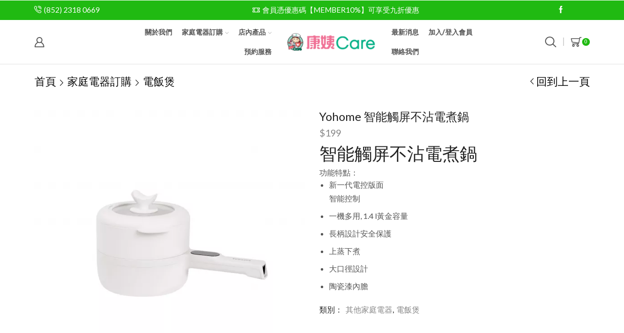

--- FILE ---
content_type: text/html; charset=UTF-8
request_url: https://madamhongcare.org/product/yohome_pot/
body_size: 33958
content:

<!DOCTYPE html>
<html lang="zh-TW" >
<head>
	<meta charset="UTF-8" />
	<meta name="viewport" content="width=device-width, initial-scale=1.0, maximum-scale=1.0, user-scalable=0"/>
	<title>Yohome 智能觸屏不沾電煮鍋 &#8211; 康姨Care</title>
<meta name='robots' content='noindex, nofollow' />
<link rel="alternate" type="application/rss+xml" title="訂閱《康姨Care》&raquo; 資訊提供" href="https://madamhongcare.org/feed/" />
<link rel="alternate" type="application/rss+xml" title="訂閱《康姨Care》&raquo; 留言的資訊提供" href="https://madamhongcare.org/comments/feed/" />
<style id='wp-img-auto-sizes-contain-inline-css' type='text/css'>
img:is([sizes=auto i],[sizes^="auto," i]){contain-intrinsic-size:3000px 1500px}
/*# sourceURL=wp-img-auto-sizes-contain-inline-css */
</style>
<style id='wp-emoji-styles-inline-css' type='text/css'>

	img.wp-smiley, img.emoji {
		display: inline !important;
		border: none !important;
		box-shadow: none !important;
		height: 1em !important;
		width: 1em !important;
		margin: 0 0.07em !important;
		vertical-align: -0.1em !important;
		background: none !important;
		padding: 0 !important;
	}
/*# sourceURL=wp-emoji-styles-inline-css */
</style>
<link rel='stylesheet' id='wp-block-library-css' href='https://madamhongcare.org/wp-includes/css/dist/block-library/style.css?ver=a78086033076eedb96bc60ecae8b584c' type='text/css' media='all' />
<style id='classic-theme-styles-inline-css' type='text/css'>
/**
 * These rules are needed for backwards compatibility.
 * They should match the button element rules in the base theme.json file.
 */
.wp-block-button__link {
	color: #ffffff;
	background-color: #32373c;
	border-radius: 9999px; /* 100% causes an oval, but any explicit but really high value retains the pill shape. */

	/* This needs a low specificity so it won't override the rules from the button element if defined in theme.json. */
	box-shadow: none;
	text-decoration: none;

	/* The extra 2px are added to size solids the same as the outline versions.*/
	padding: calc(0.667em + 2px) calc(1.333em + 2px);

	font-size: 1.125em;
}

.wp-block-file__button {
	background: #32373c;
	color: #ffffff;
	text-decoration: none;
}

/*# sourceURL=/wp-includes/css/classic-themes.css */
</style>
<style id='global-styles-inline-css' type='text/css'>
:root{--wp--preset--aspect-ratio--square: 1;--wp--preset--aspect-ratio--4-3: 4/3;--wp--preset--aspect-ratio--3-4: 3/4;--wp--preset--aspect-ratio--3-2: 3/2;--wp--preset--aspect-ratio--2-3: 2/3;--wp--preset--aspect-ratio--16-9: 16/9;--wp--preset--aspect-ratio--9-16: 9/16;--wp--preset--color--black: #000000;--wp--preset--color--cyan-bluish-gray: #abb8c3;--wp--preset--color--white: #ffffff;--wp--preset--color--pale-pink: #f78da7;--wp--preset--color--vivid-red: #cf2e2e;--wp--preset--color--luminous-vivid-orange: #ff6900;--wp--preset--color--luminous-vivid-amber: #fcb900;--wp--preset--color--light-green-cyan: #7bdcb5;--wp--preset--color--vivid-green-cyan: #00d084;--wp--preset--color--pale-cyan-blue: #8ed1fc;--wp--preset--color--vivid-cyan-blue: #0693e3;--wp--preset--color--vivid-purple: #9b51e0;--wp--preset--gradient--vivid-cyan-blue-to-vivid-purple: linear-gradient(135deg,rgb(6,147,227) 0%,rgb(155,81,224) 100%);--wp--preset--gradient--light-green-cyan-to-vivid-green-cyan: linear-gradient(135deg,rgb(122,220,180) 0%,rgb(0,208,130) 100%);--wp--preset--gradient--luminous-vivid-amber-to-luminous-vivid-orange: linear-gradient(135deg,rgb(252,185,0) 0%,rgb(255,105,0) 100%);--wp--preset--gradient--luminous-vivid-orange-to-vivid-red: linear-gradient(135deg,rgb(255,105,0) 0%,rgb(207,46,46) 100%);--wp--preset--gradient--very-light-gray-to-cyan-bluish-gray: linear-gradient(135deg,rgb(238,238,238) 0%,rgb(169,184,195) 100%);--wp--preset--gradient--cool-to-warm-spectrum: linear-gradient(135deg,rgb(74,234,220) 0%,rgb(151,120,209) 20%,rgb(207,42,186) 40%,rgb(238,44,130) 60%,rgb(251,105,98) 80%,rgb(254,248,76) 100%);--wp--preset--gradient--blush-light-purple: linear-gradient(135deg,rgb(255,206,236) 0%,rgb(152,150,240) 100%);--wp--preset--gradient--blush-bordeaux: linear-gradient(135deg,rgb(254,205,165) 0%,rgb(254,45,45) 50%,rgb(107,0,62) 100%);--wp--preset--gradient--luminous-dusk: linear-gradient(135deg,rgb(255,203,112) 0%,rgb(199,81,192) 50%,rgb(65,88,208) 100%);--wp--preset--gradient--pale-ocean: linear-gradient(135deg,rgb(255,245,203) 0%,rgb(182,227,212) 50%,rgb(51,167,181) 100%);--wp--preset--gradient--electric-grass: linear-gradient(135deg,rgb(202,248,128) 0%,rgb(113,206,126) 100%);--wp--preset--gradient--midnight: linear-gradient(135deg,rgb(2,3,129) 0%,rgb(40,116,252) 100%);--wp--preset--font-size--small: 13px;--wp--preset--font-size--medium: 20px;--wp--preset--font-size--large: 36px;--wp--preset--font-size--x-large: 42px;--wp--preset--spacing--20: 0.44rem;--wp--preset--spacing--30: 0.67rem;--wp--preset--spacing--40: 1rem;--wp--preset--spacing--50: 1.5rem;--wp--preset--spacing--60: 2.25rem;--wp--preset--spacing--70: 3.38rem;--wp--preset--spacing--80: 5.06rem;--wp--preset--shadow--natural: 6px 6px 9px rgba(0, 0, 0, 0.2);--wp--preset--shadow--deep: 12px 12px 50px rgba(0, 0, 0, 0.4);--wp--preset--shadow--sharp: 6px 6px 0px rgba(0, 0, 0, 0.2);--wp--preset--shadow--outlined: 6px 6px 0px -3px rgb(255, 255, 255), 6px 6px rgb(0, 0, 0);--wp--preset--shadow--crisp: 6px 6px 0px rgb(0, 0, 0);}:where(.is-layout-flex){gap: 0.5em;}:where(.is-layout-grid){gap: 0.5em;}body .is-layout-flex{display: flex;}.is-layout-flex{flex-wrap: wrap;align-items: center;}.is-layout-flex > :is(*, div){margin: 0;}body .is-layout-grid{display: grid;}.is-layout-grid > :is(*, div){margin: 0;}:where(.wp-block-columns.is-layout-flex){gap: 2em;}:where(.wp-block-columns.is-layout-grid){gap: 2em;}:where(.wp-block-post-template.is-layout-flex){gap: 1.25em;}:where(.wp-block-post-template.is-layout-grid){gap: 1.25em;}.has-black-color{color: var(--wp--preset--color--black) !important;}.has-cyan-bluish-gray-color{color: var(--wp--preset--color--cyan-bluish-gray) !important;}.has-white-color{color: var(--wp--preset--color--white) !important;}.has-pale-pink-color{color: var(--wp--preset--color--pale-pink) !important;}.has-vivid-red-color{color: var(--wp--preset--color--vivid-red) !important;}.has-luminous-vivid-orange-color{color: var(--wp--preset--color--luminous-vivid-orange) !important;}.has-luminous-vivid-amber-color{color: var(--wp--preset--color--luminous-vivid-amber) !important;}.has-light-green-cyan-color{color: var(--wp--preset--color--light-green-cyan) !important;}.has-vivid-green-cyan-color{color: var(--wp--preset--color--vivid-green-cyan) !important;}.has-pale-cyan-blue-color{color: var(--wp--preset--color--pale-cyan-blue) !important;}.has-vivid-cyan-blue-color{color: var(--wp--preset--color--vivid-cyan-blue) !important;}.has-vivid-purple-color{color: var(--wp--preset--color--vivid-purple) !important;}.has-black-background-color{background-color: var(--wp--preset--color--black) !important;}.has-cyan-bluish-gray-background-color{background-color: var(--wp--preset--color--cyan-bluish-gray) !important;}.has-white-background-color{background-color: var(--wp--preset--color--white) !important;}.has-pale-pink-background-color{background-color: var(--wp--preset--color--pale-pink) !important;}.has-vivid-red-background-color{background-color: var(--wp--preset--color--vivid-red) !important;}.has-luminous-vivid-orange-background-color{background-color: var(--wp--preset--color--luminous-vivid-orange) !important;}.has-luminous-vivid-amber-background-color{background-color: var(--wp--preset--color--luminous-vivid-amber) !important;}.has-light-green-cyan-background-color{background-color: var(--wp--preset--color--light-green-cyan) !important;}.has-vivid-green-cyan-background-color{background-color: var(--wp--preset--color--vivid-green-cyan) !important;}.has-pale-cyan-blue-background-color{background-color: var(--wp--preset--color--pale-cyan-blue) !important;}.has-vivid-cyan-blue-background-color{background-color: var(--wp--preset--color--vivid-cyan-blue) !important;}.has-vivid-purple-background-color{background-color: var(--wp--preset--color--vivid-purple) !important;}.has-black-border-color{border-color: var(--wp--preset--color--black) !important;}.has-cyan-bluish-gray-border-color{border-color: var(--wp--preset--color--cyan-bluish-gray) !important;}.has-white-border-color{border-color: var(--wp--preset--color--white) !important;}.has-pale-pink-border-color{border-color: var(--wp--preset--color--pale-pink) !important;}.has-vivid-red-border-color{border-color: var(--wp--preset--color--vivid-red) !important;}.has-luminous-vivid-orange-border-color{border-color: var(--wp--preset--color--luminous-vivid-orange) !important;}.has-luminous-vivid-amber-border-color{border-color: var(--wp--preset--color--luminous-vivid-amber) !important;}.has-light-green-cyan-border-color{border-color: var(--wp--preset--color--light-green-cyan) !important;}.has-vivid-green-cyan-border-color{border-color: var(--wp--preset--color--vivid-green-cyan) !important;}.has-pale-cyan-blue-border-color{border-color: var(--wp--preset--color--pale-cyan-blue) !important;}.has-vivid-cyan-blue-border-color{border-color: var(--wp--preset--color--vivid-cyan-blue) !important;}.has-vivid-purple-border-color{border-color: var(--wp--preset--color--vivid-purple) !important;}.has-vivid-cyan-blue-to-vivid-purple-gradient-background{background: var(--wp--preset--gradient--vivid-cyan-blue-to-vivid-purple) !important;}.has-light-green-cyan-to-vivid-green-cyan-gradient-background{background: var(--wp--preset--gradient--light-green-cyan-to-vivid-green-cyan) !important;}.has-luminous-vivid-amber-to-luminous-vivid-orange-gradient-background{background: var(--wp--preset--gradient--luminous-vivid-amber-to-luminous-vivid-orange) !important;}.has-luminous-vivid-orange-to-vivid-red-gradient-background{background: var(--wp--preset--gradient--luminous-vivid-orange-to-vivid-red) !important;}.has-very-light-gray-to-cyan-bluish-gray-gradient-background{background: var(--wp--preset--gradient--very-light-gray-to-cyan-bluish-gray) !important;}.has-cool-to-warm-spectrum-gradient-background{background: var(--wp--preset--gradient--cool-to-warm-spectrum) !important;}.has-blush-light-purple-gradient-background{background: var(--wp--preset--gradient--blush-light-purple) !important;}.has-blush-bordeaux-gradient-background{background: var(--wp--preset--gradient--blush-bordeaux) !important;}.has-luminous-dusk-gradient-background{background: var(--wp--preset--gradient--luminous-dusk) !important;}.has-pale-ocean-gradient-background{background: var(--wp--preset--gradient--pale-ocean) !important;}.has-electric-grass-gradient-background{background: var(--wp--preset--gradient--electric-grass) !important;}.has-midnight-gradient-background{background: var(--wp--preset--gradient--midnight) !important;}.has-small-font-size{font-size: var(--wp--preset--font-size--small) !important;}.has-medium-font-size{font-size: var(--wp--preset--font-size--medium) !important;}.has-large-font-size{font-size: var(--wp--preset--font-size--large) !important;}.has-x-large-font-size{font-size: var(--wp--preset--font-size--x-large) !important;}
:where(.wp-block-post-template.is-layout-flex){gap: 1.25em;}:where(.wp-block-post-template.is-layout-grid){gap: 1.25em;}
:where(.wp-block-term-template.is-layout-flex){gap: 1.25em;}:where(.wp-block-term-template.is-layout-grid){gap: 1.25em;}
:where(.wp-block-columns.is-layout-flex){gap: 2em;}:where(.wp-block-columns.is-layout-grid){gap: 2em;}
:root :where(.wp-block-pullquote){font-size: 1.5em;line-height: 1.6;}
/*# sourceURL=global-styles-inline-css */
</style>
<link rel='stylesheet' id='contact-form-7-css' href='https://madamhongcare.org/wp-content/plugins/contact-form-7/includes/css/styles.css?ver=6.1.4' type='text/css' media='all' />
<style id='woocommerce-inline-inline-css' type='text/css'>
.woocommerce form .form-row .required { visibility: visible; }
/*# sourceURL=woocommerce-inline-inline-css */
</style>
<link rel='stylesheet' id='etheme-parent-style-css' href='https://madamhongcare.org/wp-content/themes/xstore/xstore.min.css?ver=0.0.1' type='text/css' media='all' />
<link rel='stylesheet' id='etheme-general-all-style-css' href='https://madamhongcare.org/wp-content/themes/xstore/css/general-all.min.css?ver=0.0.1' type='text/css' media='all' />
<link rel='stylesheet' id='elementor-frontend-css' href='https://madamhongcare.org/wp-content/plugins/elementor/assets/css/frontend.css?ver=3.34.1' type='text/css' media='all' />
<link rel='stylesheet' id='etheme-elementor-all-widgets-style-css' href='https://madamhongcare.org/wp-content/themes/xstore/css/elementor-all-widgets.min.css?ver=0.0.1' type='text/css' media='all' />
<link rel='stylesheet' id='etheme-woocommerce-all-style-css' href='https://madamhongcare.org/wp-content/themes/xstore/css/woocommerce-all.min.css?ver=0.0.1' type='text/css' media='all' />
<style id='xstore-icons-font-inline-css' type='text/css'>
@font-face {
				  font-family: 'xstore-icons';
				  src:
				    url('https://madamhongcare.org/wp-content/themes/xstore/fonts/xstore-icons-bold.ttf') format('truetype'),
				    url('https://madamhongcare.org/wp-content/themes/xstore/fonts/xstore-icons-bold.woff2') format('woff2'),
				    url('https://madamhongcare.org/wp-content/themes/xstore/fonts/xstore-icons-bold.woff') format('woff'),
				    url('https://madamhongcare.org/wp-content/themes/xstore/fonts/xstore-icons-bold.svg#xstore-icons') format('svg');
				  font-weight: normal;
				  font-style: normal;
				  font-display: swap;
				}
/*# sourceURL=xstore-icons-font-inline-css */
</style>
<link rel='stylesheet' id='etheme-header-contacts-css' href='https://madamhongcare.org/wp-content/themes/xstore/css/modules/layout/header/parts/contacts.min.css?ver=0.0.1' type='text/css' media='all' />
<link rel='stylesheet' id='etheme-header-menu-css' href='https://madamhongcare.org/wp-content/themes/xstore/css/modules/layout/header/parts/menu.min.css?ver=0.0.1' type='text/css' media='all' />
<link rel='stylesheet' id='xstore-kirki-styles-css' href='https://madamhongcare.org/wp-content/uploads/xstore/kirki-styles.css?ver=1725689043806' type='text/css' media='all' />
<link rel='stylesheet' id='child-style-css' href='https://madamhongcare.org/wp-content/themes/xstore-child/style.css?ver=0.0.1' type='text/css' media='all' />
<link rel='stylesheet' id='wpdevelop-bts-css' href='https://madamhongcare.org/wp-content/plugins/booking/vendors/_custom/bootstrap-css/css/bootstrap.css?ver=10.14.13' type='text/css' media='all' />
<link rel='stylesheet' id='wpdevelop-bts-theme-css' href='https://madamhongcare.org/wp-content/plugins/booking/vendors/_custom/bootstrap-css/css/bootstrap-theme.css?ver=10.14.13' type='text/css' media='all' />
<link rel='stylesheet' id='wpbc-tippy-popover-css' href='https://madamhongcare.org/wp-content/plugins/booking/vendors/_custom/tippy.js/themes/wpbc-tippy-popover.css?ver=10.14.13' type='text/css' media='all' />
<link rel='stylesheet' id='wpbc-tippy-times-css' href='https://madamhongcare.org/wp-content/plugins/booking/vendors/_custom/tippy.js/themes/wpbc-tippy-times.css?ver=10.14.13' type='text/css' media='all' />
<link rel='stylesheet' id='wpbc-material-design-icons-css' href='https://madamhongcare.org/wp-content/plugins/booking/vendors/_custom/material-design-icons/material-design-icons.css?ver=10.14.13' type='text/css' media='all' />
<link rel='stylesheet' id='wpbc-ui-both-css' href='https://madamhongcare.org/wp-content/plugins/booking/css/wpbc_ui_both.css?ver=10.14.13' type='text/css' media='all' />
<link rel='stylesheet' id='wpbc-time_picker-css' href='https://madamhongcare.org/wp-content/plugins/booking/css/wpbc_time-selector.css?ver=10.14.13' type='text/css' media='all' />
<link rel='stylesheet' id='wpbc-time_picker-skin-css' href='https://madamhongcare.org/wp-content/plugins/booking/css/time_picker_skins/grey.css?ver=10.14.13' type='text/css' media='all' />
<link rel='stylesheet' id='wpbc-client-pages-css' href='https://madamhongcare.org/wp-content/plugins/booking/css/client.css?ver=10.14.13' type='text/css' media='all' />
<link rel='stylesheet' id='wpbc-all-client-css' href='https://madamhongcare.org/wp-content/plugins/booking/_dist/all/_out/wpbc_all_client.css?ver=10.14.13' type='text/css' media='all' />
<link rel='stylesheet' id='wpbc-calendar-css' href='https://madamhongcare.org/wp-content/plugins/booking/css/calendar.css?ver=10.14.13' type='text/css' media='all' />
<link rel='stylesheet' id='wpbc-calendar-skin-css' href='https://madamhongcare.org/wp-content/plugins/booking/css/skins/premium-steel.css?ver=10.14.13' type='text/css' media='all' />
<link rel='stylesheet' id='wpbc-flex-timeline-css' href='https://madamhongcare.org/wp-content/plugins/booking/core/timeline/v2/_out/timeline_v2.1.css?ver=10.14.13' type='text/css' media='all' />
<script type="text/template" id="tmpl-variation-template">
	<div class="woocommerce-variation-description">{{{ data.variation.variation_description }}}</div>
	<div class="woocommerce-variation-price">{{{ data.variation.price_html }}}</div>
	<div class="woocommerce-variation-availability">{{{ data.variation.availability_html }}}</div>
</script>
<script type="text/template" id="tmpl-unavailable-variation-template">
	<p role="alert">抱歉，此商品已下架，請選擇不同的組合</p>
</script>
<script data-cfasync="false" type="text/javascript" src="https://madamhongcare.org/wp-includes/js/jquery/jquery.js?ver=3.7.1" id="jquery-core-js"></script>
<script data-cfasync="false" type="text/javascript" src="https://madamhongcare.org/wp-includes/js/jquery/jquery-migrate.js?ver=3.4.1" id="jquery-migrate-js"></script>
<script type="text/javascript" src="https://madamhongcare.org/wp-content/plugins/woocommerce/assets/js/jquery-blockui/jquery.blockUI.js?ver=2.7.0-wc.10.4.3" id="wc-jquery-blockui-js" defer="defer" data-wp-strategy="defer"></script>
<script type="text/javascript" id="wc-add-to-cart-js-extra">
/* <![CDATA[ */
var wc_add_to_cart_params = {"ajax_url":"/wp-admin/admin-ajax.php","wc_ajax_url":"/?wc-ajax=%%endpoint%%","i18n_view_cart":"\u67e5\u770b\u8cfc\u7269\u8eca","cart_url":"https://madamhongcare.org/cart/","is_cart":"","cart_redirect_after_add":"no"};
//# sourceURL=wc-add-to-cart-js-extra
/* ]]> */
</script>
<script type="text/javascript" src="https://madamhongcare.org/wp-content/plugins/woocommerce/assets/js/frontend/add-to-cart.js?ver=10.4.3" id="wc-add-to-cart-js" defer="defer" data-wp-strategy="defer"></script>
<script type="text/javascript" src="https://madamhongcare.org/wp-content/plugins/woocommerce/assets/js/zoom/jquery.zoom.js?ver=1.7.21-wc.10.4.3" id="wc-zoom-js" defer="defer" data-wp-strategy="defer"></script>
<script type="text/javascript" id="wc-single-product-js-extra">
/* <![CDATA[ */
var wc_single_product_params = {"i18n_required_rating_text":"\u8acb\u9078\u64c7\u8a55\u5206","i18n_rating_options":["1 \u661f (\u5171 5 \u661f)","2 \u661f (\u5171 5 \u661f)","3 \u661f (\u5171 5 \u661f)","4 \u661f (\u5171 5 \u661f)","5 \u661f (\u5171 5 \u661f)"],"i18n_product_gallery_trigger_text":"\u6aa2\u8996\u5168\u87a2\u5e55\u5716\u5eab","review_rating_required":"yes","flexslider":{"rtl":false,"animation":"slide","smoothHeight":true,"directionNav":false,"controlNav":"thumbnails","slideshow":false,"animationSpeed":500,"animationLoop":false,"allowOneSlide":false},"zoom_enabled":"1","zoom_options":[],"photoswipe_enabled":"","photoswipe_options":{"shareEl":false,"closeOnScroll":false,"history":false,"hideAnimationDuration":0,"showAnimationDuration":0},"flexslider_enabled":""};
//# sourceURL=wc-single-product-js-extra
/* ]]> */
</script>
<script type="text/javascript" src="https://madamhongcare.org/wp-content/plugins/woocommerce/assets/js/frontend/single-product.js?ver=10.4.3" id="wc-single-product-js" defer="defer" data-wp-strategy="defer"></script>
<script type="text/javascript" src="https://madamhongcare.org/wp-content/plugins/woocommerce/assets/js/js-cookie/js.cookie.js?ver=2.1.4-wc.10.4.3" id="wc-js-cookie-js" defer="defer" data-wp-strategy="defer"></script>
<script type="text/javascript" id="woocommerce-js-extra">
/* <![CDATA[ */
var woocommerce_params = {"ajax_url":"/wp-admin/admin-ajax.php","wc_ajax_url":"/?wc-ajax=%%endpoint%%","i18n_password_show":"\u986f\u793a\u5bc6\u78bc","i18n_password_hide":"\u96b1\u85cf\u5bc6\u78bc"};
//# sourceURL=woocommerce-js-extra
/* ]]> */
</script>
<script type="text/javascript" src="https://madamhongcare.org/wp-content/plugins/woocommerce/assets/js/frontend/woocommerce.js?ver=10.4.3" id="woocommerce-js" defer="defer" data-wp-strategy="defer"></script>
<script type="text/javascript" id="WCPAY_ASSETS-js-extra">
/* <![CDATA[ */
var wcpayAssets = {"url":"https://madamhongcare.org/wp-content/plugins/woocommerce-payments/dist/"};
//# sourceURL=WCPAY_ASSETS-js-extra
/* ]]> */
</script>
<script type="text/javascript" src="https://madamhongcare.org/wp-includes/js/underscore.min.js?ver=1.13.7" id="underscore-js"></script>
<script type="text/javascript" id="wp-util-js-extra">
/* <![CDATA[ */
var _wpUtilSettings = {"ajax":{"url":"/wp-admin/admin-ajax.php"}};
//# sourceURL=wp-util-js-extra
/* ]]> */
</script>
<script type="text/javascript" src="https://madamhongcare.org/wp-includes/js/wp-util.js?ver=a78086033076eedb96bc60ecae8b584c" id="wp-util-js"></script>
<script type="text/javascript" id="wc-add-to-cart-variation-js-extra">
/* <![CDATA[ */
var wc_add_to_cart_variation_params = {"wc_ajax_url":"/?wc-ajax=%%endpoint%%","i18n_no_matching_variations_text":"\u5f88\u62b1\u6b49\uff0c\u6c92\u6709\u5546\u54c1\u7b26\u5408\u60a8\u7684\u9078\u64c7\uff0c\u8acb\u91cd\u65b0\u9078\u64c7\u5176\u4ed6\u7d44\u5408\u3002","i18n_make_a_selection_text":"\u8acb\u5148\u9078\u53d6\u4efb\u4e00\u5546\u54c1\u9805\u9078\u518d\u52a0\u5546\u54c1\u9032\u8cfc\u7269\u8eca","i18n_unavailable_text":"\u62b1\u6b49\uff0c\u6b64\u5546\u54c1\u5df2\u4e0b\u67b6\uff0c\u8acb\u9078\u64c7\u4e0d\u540c\u7684\u7d44\u5408","i18n_reset_alert_text":"\u9078\u53d6\u9805\u76ee\u5df2\u91cd\u8a2d\u3002 \u5fc5\u9808\u5148\u9078\u53d6\u5546\u54c1\u9078\u9805\uff0c\u624d\u80fd\u52a0\u5165\u8cfc\u7269\u8eca\u3002"};
//# sourceURL=wc-add-to-cart-variation-js-extra
/* ]]> */
</script>
<script type="text/javascript" src="https://madamhongcare.org/wp-content/plugins/woocommerce/assets/js/frontend/add-to-cart-variation.js?ver=10.4.3" id="wc-add-to-cart-variation-js" defer="defer" data-wp-strategy="defer"></script>
<link rel="https://api.w.org/" href="https://madamhongcare.org/wp-json/" /><link rel="alternate" title="JSON" type="application/json" href="https://madamhongcare.org/wp-json/wp/v2/product/7490" /><link rel="canonical" href="https://madamhongcare.org/product/yohome_pot/" />
	<style type="text/css">
		.shipping-pickup-store td .title {
			float: left;
			line-height: 30px;
		}
		.shipping-pickup-store td span.text {
			float: right;
		}
		.shipping-pickup-store td span.description {
			clear: both;
		}
		.shipping-pickup-store td > span:not([class*="select"]) {
			display: block;
			font-size: 14px;
			font-weight: normal;
			line-height: 1.4;
			margin-bottom: 0;
			padding: 6px 0;
			text-align: justify;
		}
		.shipping-pickup-store td #shipping-pickup-store-select {
			width: 100%;
		}
		.wps-store-details iframe {
			width: 100%;
		}
	</style>
				<link rel="prefetch" as="font" href="https://madamhongcare.org/wp-content/themes/xstore/fonts/xstore-icons-bold.woff?v=9.6.1" type="font/woff">
					<link rel="prefetch" as="font" href="https://madamhongcare.org/wp-content/themes/xstore/fonts/xstore-icons-bold.woff2?v=9.6.1" type="font/woff2">
			<noscript><style>.woocommerce-product-gallery{ opacity: 1 !important; }</style></noscript>
	<meta name="generator" content="Elementor 3.34.1; features: additional_custom_breakpoints; settings: css_print_method-external, google_font-enabled, font_display-auto">
			<style>
				.e-con.e-parent:nth-of-type(n+4):not(.e-lazyloaded):not(.e-no-lazyload),
				.e-con.e-parent:nth-of-type(n+4):not(.e-lazyloaded):not(.e-no-lazyload) * {
					background-image: none !important;
				}
				@media screen and (max-height: 1024px) {
					.e-con.e-parent:nth-of-type(n+3):not(.e-lazyloaded):not(.e-no-lazyload),
					.e-con.e-parent:nth-of-type(n+3):not(.e-lazyloaded):not(.e-no-lazyload) * {
						background-image: none !important;
					}
				}
				@media screen and (max-height: 640px) {
					.e-con.e-parent:nth-of-type(n+2):not(.e-lazyloaded):not(.e-no-lazyload),
					.e-con.e-parent:nth-of-type(n+2):not(.e-lazyloaded):not(.e-no-lazyload) * {
						background-image: none !important;
					}
				}
			</style>
			<link rel="icon" href="https://madamhongcare.org/wp-content/uploads/2021/10/120821_Logo_ol_round_R10-100x100.jpg" sizes="32x32" />
<link rel="icon" href="https://madamhongcare.org/wp-content/uploads/2021/10/120821_Logo_ol_round_R10-300x300.jpg" sizes="192x192" />
<link rel="apple-touch-icon" href="https://madamhongcare.org/wp-content/uploads/2021/10/120821_Logo_ol_round_R10-300x300.jpg" />
<meta name="msapplication-TileImage" content="https://madamhongcare.org/wp-content/uploads/2021/10/120821_Logo_ol_round_R10-300x300.jpg" />
		<style type="text/css" id="wp-custom-css">
			.woocommerce .quantity .qty {
    padding: 9px 15px;
    width: auto;
    max-width: 80px;
}

.shop_table{
	font-size:14px;
}		</style>
		<style id="kirki-inline-styles"></style><style type="text/css" class="et_custom-css">.onsale{width:3.75em;height:3.75em;line-height:1.2}.page-heading{margin-bottom:25px}@media only screen and (max-width:420px){.tabs .tabs-nav .active.et-opened a:before{display:none}}.page-heading,.breadcrumb-trail{margin-bottom:25px}.breadcrumb-trail .page-heading{background-color:transparent}@media only screen and (max-width:1230px){.swiper-custom-left,.middle-inside .swiper-entry .swiper-button-prev,.middle-inside.swiper-entry .swiper-button-prev{left:-15px}.swiper-custom-right,.middle-inside .swiper-entry .swiper-button-next,.middle-inside.swiper-entry .swiper-button-next{right:-15px}.middle-inbox .swiper-entry .swiper-button-prev,.middle-inbox.swiper-entry .swiper-button-prev{left:8px}.middle-inbox .swiper-entry .swiper-button-next,.middle-inbox.swiper-entry .swiper-button-next{right:8px}.swiper-entry:hover .swiper-custom-left,.middle-inside .swiper-entry:hover .swiper-button-prev,.middle-inside.swiper-entry:hover .swiper-button-prev{left:-5px}.swiper-entry:hover .swiper-custom-right,.middle-inside .swiper-entry:hover .swiper-button-next,.middle-inside.swiper-entry:hover .swiper-button-next{right:-5px}.middle-inbox .swiper-entry:hover .swiper-button-prev,.middle-inbox.swiper-entry:hover .swiper-button-prev{left:5px}.middle-inbox .swiper-entry:hover .swiper-button-next,.middle-inbox.swiper-entry:hover .swiper-button-next{right:5px}}@media only screen and (max-width:992px){.header-wrapper,.site-header-vertical{display:none}}@media only screen and (min-width:993px){.mobile-header-wrapper{display:none}}.swiper-container{width:auto}.content-product .product-content-image img,.category-grid img,.categoriesCarousel .category-grid img{width:100%}.etheme-elementor-slider:not(.swiper-container-initialized,.swiper-initialized) .swiper-slide{max-width:calc(100% / var(--slides-per-view,4))}.etheme-elementor-slider[data-animation]:not(.swiper-container-initialized,.swiper-initialized,[data-animation=slide],[data-animation=coverflow]) .swiper-slide{max-width:100%}body:not([data-elementor-device-mode]) .etheme-elementor-off-canvas__container{transition:none;opacity:0;visibility:hidden;position:fixed}</style></head>
<body data-rsssl=1 class="wp-singular product-template-default single single-product postid-7490 wp-theme-xstore wp-child-theme-xstore-child theme-xstore woocommerce woocommerce-page woocommerce-no-js et_cart-type-3 et_b_dt_header-not-overlap et_b_mob_header-not-overlap breadcrumbs-type-left2 wide et-preloader-off et-catalog-off  sticky-message-on global-product-name-on et-enable-swatch elementor-default elementor-kit-6" data-mode="light">



<div class="template-container">

		<div class="template-content">
		<div class="page-wrapper">
			<header id="header" class="site-header sticky"  data-type="smart"><div class="header-wrapper">
<div class="header-top-wrapper ">
	<div class="header-top" data-title="Header top">
		<div class="et-row-container et-container">
			<div class="et-wrap-columns flex align-items-center">		
				
		
        <div class="et_column et_col-xs-2 et_col-xs-offset-0">
			

<div class="et_element et_b_header-contacts  et_element-top-level  justify-content-start  flex-inline text-nowrap" >
	        <div class="contact contact-Phone icon-left  flex-inline  justify-content-start"
             data-tooltip="Phone"         >
			
			            <span class="flex-inline justify-content-center flex-nowrap">
						<span class="contact-icon flex-inline justify-content-center align-items-center">
							<svg xmlns="http://www.w3.org/2000/svg" width="1em" height="1em" viewBox="0 0 24 24"><path d="M21.984 16.080v0c-3.624-2.904-5.112-1.368-6.408 0l-0.216 0.216c-0.12 0.024-0.552-0.072-1.272-0.528-0.84-0.552-1.896-1.464-3.12-2.688-3.24-3.24-3.24-4.272-3.216-4.416l0.216-0.216c1.416-1.392 2.88-2.832-0.048-6.408-0.96-1.2-1.944-1.8-2.976-1.848-1.536-0.096-2.736 1.176-3.552 2.040-0.096 0.12-0.24 0.264-0.36 0.384-1.104 1.080-1.152 3.336-0.144 6.024 1.056 2.808 3.144 5.856 5.88 8.592 2.712 2.712 5.76 4.8 8.568 5.88 1.296 0.504 2.472 0.744 3.528 0.744 1.080 0 1.944-0.288 2.496-0.816 0.144-0.12 0.312-0.264 0.456-0.432 0.888-0.84 2.088-1.968 2.016-3.504 0-1.032-0.624-2.016-1.848-3.024zM6.672 7.128l-0.24 0.24c-1.272 1.296-0.264 3.432 3.288 6.96 1.32 1.32 2.448 2.28 3.432 2.928 1.944 1.272 3 0.864 3.528 0.312l0.264-0.264c1.2-1.2 1.656-1.656 3.96 0.192 0.768 0.624 1.176 1.176 1.2 1.632 0.024 0.72-0.816 1.512-1.464 2.088-0.144 0.12-0.288 0.24-0.384 0.36-0.024 0.024-0.072 0.072-0.096 0.096-0.456 0.456-2.040 0.48-4.152-0.312-2.568-0.96-5.376-2.88-7.944-5.448-2.52-2.424-4.464-5.232-5.496-7.896-0.768-2.136-0.72-3.696-0.288-4.104 0.048-0.048 0.072-0.096 0.12-0.144 0.024-0.024 0.048-0.072 0.096-0.096 0.072-0.072 0.144-0.144 0.24-0.264 0.648-0.696 1.392-1.464 2.064-1.464h0.048c0.48 0.024 1.032 0.408 1.656 1.176 1.848 2.352 1.368 2.832 0.168 4.008zM18.12 9.336c-0.12 0.48 0.12 0.984 0.528 1.152 0.168 0.072 0.288 0.072 0.36 0.072 0.36 0 0.672-0.216 0.84-0.576 0.672-1.656 0.288-3.576-1.008-4.872s-3.312-1.68-5.016-0.936c-0.24 0.096-0.432 0.288-0.504 0.528-0.072 0.216-0.072 0.456 0 0.648 0.072 0.24 0.288 0.432 0.528 0.528 0.24 0.072 0.504 0.072 0.696-0.048 1.008-0.456 2.232-0.24 3 0.528s0.984 1.896 0.6 2.904l-0.024 0.072zM12.336 2.52l0.048 0.024c0.24 0.072 0.504 0.072 0.696-0.048 2.376-1.080 5.232-0.552 7.104 1.296 1.8 1.8 2.352 4.512 1.392 6.864-0.096 0.216-0.096 0.48 0.024 0.696 0.096 0.216 0.264 0.384 0.48 0.48 0.168 0.072 0.288 0.072 0.36 0.072 0.384 0 0.72-0.24 0.816-0.552 1.224-3.048 0.528-6.528-1.776-8.832-2.376-2.376-6.048-3.072-9.12-1.68-0.24 0.096-0.432 0.288-0.504 0.504s-0.072 0.456 0 0.648c0.096 0.36 0.384 0.504 0.48 0.528z"></path></svg>						</span>
												<span class="contact-info ">
							(852) 2318 0669						</span>
					</span>
        </div>
				</div>

        </div>
			
				
		
        <div class="et_column et_col-xs-9 et_col-xs-offset-0">
			

<div class="et_promo_text_carousel swiper-entry pos-relative arrows-hovered ">
	<div class="swiper-container stop-on-hover et_element" data-loop="true" data-speed="6000" data-breakpoints="1" data-xs-slides="1" data-sm-slides="1" data-md-slides="1" data-lt-slides="1" data-slides-per-view="1" data-slides-per-group="1"  data-autoplay='10000'>
		<div class="header-promo-text et-promo-text-carousel swiper-wrapper">
							<div class="swiper-slide flex justify-content-center align-items-center">
					<span class="et_b-icon"><svg xmlns="http://www.w3.org/2000/svg" width="1em" height="1em" viewBox="0 0 16 16"><path d="M15.376 6.704c0.352 0 0.624-0.288 0.624-0.624v-2.56c0-0.352-0.288-0.624-0.624-0.624h-14.752c-0.336-0.016-0.624 0.272-0.624 0.624v2.56c0 0.352 0.288 0.624 0.624 0.624 0.72 0 1.296 0.576 1.296 1.296s-0.576 1.296-1.296 1.296c-0.336 0-0.624 0.272-0.624 0.624v2.56c0 0.352 0.288 0.64 0.624 0.64h14.736c0.352 0 0.624-0.288 0.624-0.624v-2.576c0-0.352-0.288-0.624-0.624-0.624-0.72 0-1.296-0.576-1.296-1.296s0.592-1.296 1.312-1.296zM12.816 8c0 1.168 0.8 2.192 1.92 2.48v1.376h-13.472v-1.376c1.12-0.288 1.92-1.312 1.92-2.48s-0.8-2.192-1.92-2.48v-1.376h13.472v1.376c-1.12 0.288-1.92 1.312-1.92 2.48zM4.48 6.736c-0.352 0-0.624 0.288-0.624 0.624v1.28c0 0.352 0.288 0.624 0.624 0.624 0.352 0 0.624-0.288 0.624-0.624v-1.28c0-0.352-0.288-0.624-0.624-0.624zM4.48 4.16c-0.352 0-0.64 0.288-0.64 0.64v1.28c0 0.352 0.288 0.624 0.624 0.624 0.352 0 0.624-0.288 0.624-0.624v-1.28c0.016-0.352-0.272-0.64-0.608-0.64zM4.48 9.296c-0.352 0-0.624 0.288-0.624 0.624v1.28c0 0.352 0.288 0.624 0.624 0.624 0.352 0 0.624-0.288 0.624-0.624v-1.28c0-0.352-0.288-0.624-0.624-0.624zM11.52 6.736c-0.352 0-0.624 0.288-0.624 0.624v1.28c0 0.352 0.288 0.624 0.624 0.624s0.64-0.272 0.64-0.624v-1.28c0-0.352-0.288-0.624-0.64-0.624zM11.52 4.16c-0.352 0-0.624 0.288-0.624 0.624v1.28c0 0.352 0.288 0.624 0.624 0.624s0.64-0.256 0.64-0.608v-1.28c0-0.352-0.288-0.64-0.64-0.64zM11.52 9.296c-0.352 0-0.624 0.288-0.624 0.624v1.28c0 0.352 0.288 0.624 0.624 0.624s0.64-0.272 0.64-0.624v-1.28c0-0.352-0.288-0.624-0.64-0.624z"></path></svg></span>					<span class="text-nowrap">會員憑優惠碼【MEMBER10%】可享受九折優惠</span>
														</div>
					</div>
					<div class="swiper-custom-left swiper-button-prev mob-hide ">
			</div>
			<div class="swiper-custom-right swiper-button-next mob-hide ">
			</div>
					</div>
</div>

        </div>
			
				
		
        <div class="et_column et_col-xs-1 et_col-xs-offset-0">
			

<div class="et_element et_b_header-socials et-socials flex flex-nowrap align-items-center  justify-content-start mob-justify-content-start et_element-top-level flex-row" >
	        <a href="https://www.facebook.com/MadamHongCare/"             data-tooltip="Facebook" title="Facebook">
            <span class="screen-reader-text hidden">Facebook</span>
			<svg xmlns="http://www.w3.org/2000/svg" width="1em" height="1em" viewBox="0 0 24 24"><path d="M13.488 8.256v-3c0-0.84 0.672-1.488 1.488-1.488h1.488v-3.768h-2.976c-2.472 0-4.488 2.016-4.488 4.512v3.744h-3v3.744h3v12h4.512v-12h3l1.488-3.744h-4.512z"></path></svg>        </a>
	</div>

        </div>
	</div>		</div>
	</div>
</div>

<div class="header-main-wrapper sticky">
	<div class="header-main" data-title="Header main">
		<div class="et-row-container et-container">
			<div class="et-wrap-columns flex align-items-center">		
				
		
        <div class="et_column et_col-xs-2 et_col-xs-offset-0 pos-static">
			

<style>                .connect-block-element-8mNH5 {
                    --connect-block-space: 15px;
                    margin: 0 -15px;
                }
                .et_element.connect-block-element-8mNH5 > div,
                .et_element.connect-block-element-8mNH5 > form.cart,
                .et_element.connect-block-element-8mNH5 > .price {
                    margin: 0 15px;
                }
                                    .et_element.connect-block-element-8mNH5 > .et_b_header-widget > div, 
                    .et_element.connect-block-element-8mNH5 > .et_b_header-widget > ul {
                        margin-left: 15px;
                        margin-right: 15px;
                    }
                    .et_element.connect-block-element-8mNH5 .widget_nav_menu .menu > li > a {
                        margin: 0 15px                    }
/*                    .et_element.connect-block-element-8mNH5 .widget_nav_menu .menu .menu-item-has-children > a:after {
                        right: 15px;
                    }*/
                </style><div class="et_element et_connect-block flex flex-row connect-block-element-8mNH5 align-items-center justify-content-start">
  

<div class="et_element et_b_header-account flex align-items-center  login-link account-type1 et-content-left et-content-dropdown et-content-toTop et_element-top-level" >
	
    <a href="https://madamhongcare.org/my-account/"
       class=" flex full-width align-items-center  justify-content-start mob-justify-content-start currentColor">
			<span class="flex-inline justify-content-center align-items-center flex-wrap">

				                    <span class="et_b-icon">
						<svg xmlns="http://www.w3.org/2000/svg" width="1em" height="1em" viewBox="0 0 24 24"><path d="M17.4 12.072c1.344-1.32 2.088-3.12 2.088-4.992 0-3.888-3.144-7.032-7.032-7.032s-7.056 3.144-7.056 7.032c0 1.872 0.744 3.672 2.088 4.992-3.792 1.896-6.312 6.216-6.312 10.92 0 0.576 0.456 1.032 1.032 1.032h20.52c0.576 0 1.032-0.456 1.032-1.032-0.048-4.704-2.568-9.024-6.36-10.92zM14.976 11.4l-0.096 0.024c-0.048 0.024-0.096 0.048-0.144 0.072l-0.024 0.024c-0.744 0.384-1.488 0.576-2.304 0.576-2.76 0-4.992-2.232-4.992-4.992s2.256-5.016 5.016-5.016c2.76 0 4.992 2.232 4.992 4.992 0 1.776-0.936 3.432-2.448 4.32zM9.456 13.44c0.936 0.456 1.944 0.672 2.976 0.672s2.040-0.216 2.976-0.672c3.336 1.104 5.832 4.56 6.192 8.52h-18.336c0.384-3.96 2.88-7.416 6.192-8.52z"></path></svg>					</span>
								
								
				
			</span>
    </a>
		
	</div>

</div>        </div>
			
				
		
        <div class="et_column et_col-xs-8 et_col-xs-offset-0 pos-static">
			

<style>                .connect-block-element-89ubu {
                    --connect-block-space: 10px;
                    margin: 0 -10px;
                }
                .et_element.connect-block-element-89ubu > div,
                .et_element.connect-block-element-89ubu > form.cart,
                .et_element.connect-block-element-89ubu > .price {
                    margin: 0 10px;
                }
                                    .et_element.connect-block-element-89ubu > .et_b_header-widget > div, 
                    .et_element.connect-block-element-89ubu > .et_b_header-widget > ul {
                        margin-left: 10px;
                        margin-right: 10px;
                    }
                    .et_element.connect-block-element-89ubu .widget_nav_menu .menu > li > a {
                        margin: 0 10px                    }
/*                    .et_element.connect-block-element-89ubu .widget_nav_menu .menu .menu-item-has-children > a:after {
                        right: 10px;
                    }*/
                </style><div class="et_element et_connect-block flex flex-row connect-block-element-89ubu align-items-center justify-content-center">

<div class="et_element et_b_header-menu header-main-menu flex align-items-center menu-items-underline  justify-content-end et_element-top-level" >
	<div class="menu-main-container"><ul id="menu-main-menu" class="menu"><li id="menu-item-5327" class="menu-item menu-item-type-post_type menu-item-object-page menu-item-5327 item-level-0 item-design-dropdown"><a href="https://madamhongcare.org/about-us/" class="item-link">關於我們</a></li>
<li id="menu-item-7148" class="menu-item menu-item-type-taxonomy menu-item-object-product_cat current-product-ancestor menu-item-has-children menu-parent-item menu-item-7148 item-level-0 item-design-dropdown"><a href="https://madamhongcare.org/product-category/%e5%ae%b6%e5%ba%ad%e9%9b%bb%e5%99%a8%e8%a8%82%e8%b3%bc/" class="item-link">家庭電器訂購<svg class="arrow " xmlns="http://www.w3.org/2000/svg" width="0.5em" height="0.5em" viewBox="0 0 24 24"><path d="M23.784 6.072c-0.264-0.264-0.672-0.264-0.984 0l-10.8 10.416-10.8-10.416c-0.264-0.264-0.672-0.264-0.984 0-0.144 0.12-0.216 0.312-0.216 0.48 0 0.192 0.072 0.36 0.192 0.504l11.28 10.896c0.096 0.096 0.24 0.192 0.48 0.192 0.144 0 0.288-0.048 0.432-0.144l0.024-0.024 11.304-10.92c0.144-0.12 0.24-0.312 0.24-0.504 0.024-0.168-0.048-0.36-0.168-0.48z"></path></svg></a>
<div class="nav-sublist-dropdown"><div class="container">

<ul>
	<li id="menu-item-7215" class="menu-item menu-item-type-taxonomy menu-item-object-product_cat menu-item-7215 item-level-1"><a href="https://madamhongcare.org/product-category/%e5%ae%b6%e5%ba%ad%e9%9b%bb%e5%99%a8%e8%a8%82%e8%b3%bc/%e6%94%aa%e6%8b%8c%e6%a9%9f/" class="item-link type-img position-">攪拌機</a></li>
	<li id="menu-item-7214" class="menu-item menu-item-type-taxonomy menu-item-object-product_cat current-product-ancestor current-menu-parent current-product-parent menu-item-7214 item-level-1"><a href="https://madamhongcare.org/product-category/%e5%ae%b6%e5%ba%ad%e9%9b%bb%e5%99%a8%e8%a8%82%e8%b3%bc/%e9%9b%bb%e9%a3%af%e7%85%b2/" class="item-link type-img position-">電飯煲</a></li>
	<li id="menu-item-7169" class="menu-item menu-item-type-taxonomy menu-item-object-product_cat menu-item-7169 item-level-1"><a href="https://madamhongcare.org/product-category/%e5%ae%b6%e5%ba%ad%e9%9b%bb%e5%99%a8%e8%a8%82%e8%b3%bc/%e6%b4%97%e7%a2%97%e6%a9%9f/" class="item-link type-img position-">洗碗機</a></li>
	<li id="menu-item-7149" class="menu-item menu-item-type-taxonomy menu-item-object-product_cat menu-item-7149 item-level-1"><a href="https://madamhongcare.org/product-category/%e5%ae%b6%e5%ba%ad%e9%9b%bb%e5%99%a8%e8%a8%82%e8%b3%bc/%e9%9b%bb%e9%a2%a8%e6%89%87/" class="item-link type-img position-">電風扇</a></li>
	<li id="menu-item-7243" class="menu-item menu-item-type-taxonomy menu-item-object-product_cat menu-item-7243 item-level-1"><a href="https://madamhongcare.org/product-category/zojirushi/%e7%9c%9f%e7%a9%ba%e9%a3%af%e5%a3%ba/" class="item-link type-img position-">真空飯壺</a></li>
	<li id="menu-item-7244" class="menu-item menu-item-type-taxonomy menu-item-object-product_cat menu-item-7244 item-level-1"><a href="https://madamhongcare.org/product-category/zojirushi/%e4%bf%9d%e6%ba%ab%e6%9d%af/" class="item-link type-img position-">保溫杯</a></li>
	<li id="menu-item-7426" class="menu-item menu-item-type-taxonomy menu-item-object-product_cat menu-item-7426 item-level-1"><a href="https://madamhongcare.org/product-category/zojirushi/%e9%9b%bb%e7%86%b1%e6%b0%b4%e7%93%b6/" class="item-link type-img position-">電熱水瓶</a></li>
	<li id="menu-item-7442" class="menu-item menu-item-type-taxonomy menu-item-object-product_cat menu-item-7442 item-level-1"><a href="https://madamhongcare.org/product-category/%e5%ae%b6%e5%ba%ad%e9%9b%bb%e5%99%a8%e8%a8%82%e8%b3%bc/%e9%a3%b2%e6%b0%b4%e6%a9%9f/" class="item-link type-img position-">飲水機</a></li>
</ul>

</div></div><!-- .nav-sublist-dropdown -->
</li>
<li id="menu-item-5328" class="menu-item menu-item-type-post_type menu-item-object-page menu-item-has-children current_page_parent menu-parent-item menu-item-5328 item-level-0 item-design-dropdown columns-2"><a href="https://madamhongcare.org/shop/" class="item-link">店內產品<svg class="arrow " xmlns="http://www.w3.org/2000/svg" width="0.5em" height="0.5em" viewBox="0 0 24 24"><path d="M23.784 6.072c-0.264-0.264-0.672-0.264-0.984 0l-10.8 10.416-10.8-10.416c-0.264-0.264-0.672-0.264-0.984 0-0.144 0.12-0.216 0.312-0.216 0.48 0 0.192 0.072 0.36 0.192 0.504l11.28 10.896c0.096 0.096 0.24 0.192 0.48 0.192 0.144 0 0.288-0.048 0.432-0.144l0.024-0.024 11.304-10.92c0.144-0.12 0.24-0.312 0.24-0.504 0.024-0.168-0.048-0.36-0.168-0.48z"></path></svg></a>
<div class="nav-sublist-dropdown"><div class="container">

<ul>
	<li id="menu-item-7100" class="menu-item menu-item-type-taxonomy menu-item-object-product_cat current-product-ancestor menu-item-has-children menu-parent-item menu-item-7100 item-level-1"><a href="https://madamhongcare.org/product-category/all-electronic/" class="item-link type-img position-">本地品牌家庭電器</a>
	<div class="nav-sublist">

	<ul>
		<li id="menu-item-6909" class="menu-item menu-item-type-taxonomy menu-item-object-product_cat current-product-ancestor current-menu-parent current-product-parent menu-item-6909 item-level-2"><a href="https://madamhongcare.org/product-category/all-electronic/%e5%85%b6%e4%bb%96%e5%ae%b6%e5%ba%ad%e9%9b%bb%e5%99%a8/" class="item-link type-img position-">其他家庭電器</a></li>
		<li id="menu-item-7106" class="menu-item menu-item-type-taxonomy menu-item-object-product_cat menu-item-7106 item-level-2"><a href="https://madamhongcare.org/product-category/all-electronic/precaution/" class="item-link type-img position-">MOMAX 家電</a></li>
		<li id="menu-item-7108" class="menu-item menu-item-type-taxonomy menu-item-object-product_cat menu-item-7108 item-level-2"><a href="https://madamhongcare.org/product-category/all-electronic/dretec/" class="item-link type-img position-">Dretec 家電</a></li>
		<li id="menu-item-7107" class="menu-item menu-item-type-taxonomy menu-item-object-product_cat menu-item-7107 item-level-2"><a href="https://madamhongcare.org/product-category/fairey/" class="item-link type-img position-">濾水器</a></li>
		<li id="menu-item-6763" class="menu-item menu-item-type-taxonomy menu-item-object-product_cat menu-item-6763 item-level-2"><a href="https://madamhongcare.org/product-category/ac/" class="item-link type-img position-">空氣淨化機</a></li>
	</ul>

	</div>
</li>
	<li id="menu-item-7099" class="menu-item menu-item-type-taxonomy menu-item-object-product_cat menu-item-has-children menu-parent-item menu-item-7099 item-level-1"><a href="https://madamhongcare.org/product-category/%e5%ae%b6%e5%b1%85%e6%b8%85%e6%bd%94%e6%b6%88%e6%af%92%e7%94%a8%e5%93%81/" class="item-link type-img position-">家居清潔消毒用品</a>
	<div class="nav-sublist">

	<ul>
		<li id="menu-item-7119" class="menu-item menu-item-type-taxonomy menu-item-object-product_cat menu-item-7119 item-level-2"><a href="https://madamhongcare.org/product-category/%e5%ae%b6%e5%b1%85%e6%b8%85%e6%bd%94%e6%b6%88%e6%af%92%e7%94%a8%e5%93%81/germagic-carecoatex/" class="item-link type-img position-">長效消毒抗菌塗層用品</a></li>
		<li id="menu-item-7109" class="menu-item menu-item-type-taxonomy menu-item-object-product_cat menu-item-7109 item-level-2"><a href="https://madamhongcare.org/product-category/%e5%ae%b6%e5%b1%85%e6%b8%85%e6%bd%94%e6%b6%88%e6%af%92%e7%94%a8%e5%93%81/sonett/" class="item-link type-img position-">Sonett 家居清潔用品</a></li>
		<li id="menu-item-7110" class="menu-item menu-item-type-taxonomy menu-item-object-product_cat menu-item-7110 item-level-2"><a href="https://madamhongcare.org/product-category/%e5%ae%b6%e5%b1%85%e6%b8%85%e6%bd%94%e6%b6%88%e6%af%92%e7%94%a8%e5%93%81/pl/" class="item-link type-img position-">Prime-Living 家居清潔用品</a></li>
		<li id="menu-item-7121" class="menu-item menu-item-type-taxonomy menu-item-object-product_cat menu-item-7121 item-level-2"><a href="https://madamhongcare.org/product-category/%e5%85%b6%e4%bb%96%e6%b6%88%e6%af%92%e7%94%a8%e5%93%81/" class="item-link type-img position-">其他消毒用品</a></li>
	</ul>

	</div>
</li>
	<li id="menu-item-7101" class="menu-item menu-item-type-taxonomy menu-item-object-product_cat menu-item-has-children menu-parent-item menu-item-7101 item-level-1"><a href="https://madamhongcare.org/product-category/%e5%80%8b%e4%ba%ba%e8%ad%b7%e7%90%86/" class="item-link type-img position-">個人護理</a>
	<div class="nav-sublist">

	<ul>
		<li id="menu-item-7112" class="menu-item menu-item-type-taxonomy menu-item-object-product_cat menu-item-7112 item-level-2"><a href="https://madamhongcare.org/product-category/comfy-wear/" class="item-link type-img position-">口罩&amp; 囗罩貼</a></li>
	</ul>

	</div>
</li>
	<li id="menu-item-6639" class="menu-item menu-item-type-taxonomy menu-item-object-product_cat menu-item-6639 item-level-1"><a href="https://madamhongcare.org/product-category/%e5%bf%ab%e9%80%9f%e6%8a%97%e5%8e%9f%e6%b8%ac%e8%a9%a6/" class="item-link type-img position-">快速抗原測試</a></li>
	<li id="menu-item-7241" class="menu-item menu-item-type-taxonomy menu-item-object-product_cat menu-item-has-children menu-parent-item menu-item-7241 item-level-1"><a href="https://madamhongcare.org/product-category/%e6%89%8b%e5%b7%a5%e8%a3%bd%e4%bd%9c/" class="item-link type-img position-">手工製作</a>
	<div class="nav-sublist">

	<ul>
		<li id="menu-item-5674" class="menu-item menu-item-type-taxonomy menu-item-object-product_cat menu-item-5674 item-level-2"><a href="https://madamhongcare.org/product-category/%e6%89%8b%e5%b7%a5%e8%a3%bd%e4%bd%9c/%e6%9b%b2%e5%a5%87/" class="item-link type-img position-">康姨曲奇</a></li>
		<li id="menu-item-5679" class="menu-item menu-item-type-taxonomy menu-item-object-product_cat menu-item-5679 item-level-2"><a href="https://madamhongcare.org/product-category/%e6%89%8b%e5%b7%a5%e8%a3%bd%e4%bd%9c/tea/" class="item-link type-img position-">花果茶系列</a></li>
		<li id="menu-item-7103" class="menu-item menu-item-type-taxonomy menu-item-object-product_cat menu-item-7103 item-level-2"><a href="https://madamhongcare.org/product-category/%e6%89%8b%e5%b7%a5%e8%a3%bd%e4%bd%9c/leather/" class="item-link type-img position-">皮革系列</a></li>
		<li id="menu-item-7105" class="menu-item menu-item-type-taxonomy menu-item-object-product_cat menu-item-7105 item-level-2"><a href="https://madamhongcare.org/product-category/%e6%89%8b%e5%b7%a5%e8%a3%bd%e4%bd%9c/upgrade/" class="item-link type-img position-">升級再造</a></li>
	</ul>

	</div>
</li>
	<li id="menu-item-7104" class="menu-item menu-item-type-taxonomy menu-item-object-product_cat menu-item-7104 item-level-1"><a href="https://madamhongcare.org/product-category/mosquitorepeller/" class="item-link type-img position-">驅蚊產品</a></li>
	<li id="menu-item-7120" class="menu-item menu-item-type-taxonomy menu-item-object-product_cat menu-item-7120 item-level-1"><a href="https://madamhongcare.org/product-category/%e5%85%b6%e4%bb%96%e5%95%86%e5%93%81/" class="item-link type-img position-">其他商品</a></li>
</ul>

</div></div><!-- .nav-sublist-dropdown -->
</li>
<li id="menu-item-5331" class="menu-item menu-item-type-post_type menu-item-object-page menu-item-5331 item-level-0 item-design-dropdown"><a href="https://madamhongcare.org/booking/" class="item-link">預約服務</a></li>
</ul></div></div>



    <div class="et_element et_b_header-logo align-center mob-align-center et_element-top-level" >
        <a href="https://madamhongcare.org">
            <span><img fetchpriority="high" width="2000" height="410" src="https://madamhongcare.org/wp-content/uploads/2021/10/120821_Logo_ol_landscape_R10.png" class="et_b_header-logo-img" alt="" decoding="async" srcset="https://madamhongcare.org/wp-content/uploads/2021/10/120821_Logo_ol_landscape_R10.png 2000w, https://madamhongcare.org/wp-content/uploads/2021/10/120821_Logo_ol_landscape_R10-300x62.png 300w, https://madamhongcare.org/wp-content/uploads/2021/10/120821_Logo_ol_landscape_R10-1024x210.png 1024w, https://madamhongcare.org/wp-content/uploads/2021/10/120821_Logo_ol_landscape_R10-768x157.png 768w, https://madamhongcare.org/wp-content/uploads/2021/10/120821_Logo_ol_landscape_R10-1536x315.png 1536w, https://madamhongcare.org/wp-content/uploads/2021/10/120821_Logo_ol_landscape_R10-1x1.png 1w, https://madamhongcare.org/wp-content/uploads/2021/10/120821_Logo_ol_landscape_R10-10x2.png 10w, https://madamhongcare.org/wp-content/uploads/2021/10/120821_Logo_ol_landscape_R10-600x123.png 600w, https://madamhongcare.org/wp-content/uploads/2021/10/elementor/thumbs/120821_Logo_ol_landscape_R10-qels4s0tupduerdyaaz20bn5lq7p88ck1hfssdl75g.png 250w" sizes="(max-width: 2000px) 100vw, 2000px" /></span><span class="fixed"><img fetchpriority="high" width="2000" height="410" src="https://madamhongcare.org/wp-content/uploads/2021/10/120821_Logo_ol_landscape_R10.png" class="et_b_header-logo-img" alt="" decoding="async" srcset="https://madamhongcare.org/wp-content/uploads/2021/10/120821_Logo_ol_landscape_R10.png 2000w, https://madamhongcare.org/wp-content/uploads/2021/10/120821_Logo_ol_landscape_R10-300x62.png 300w, https://madamhongcare.org/wp-content/uploads/2021/10/120821_Logo_ol_landscape_R10-1024x210.png 1024w, https://madamhongcare.org/wp-content/uploads/2021/10/120821_Logo_ol_landscape_R10-768x157.png 768w, https://madamhongcare.org/wp-content/uploads/2021/10/120821_Logo_ol_landscape_R10-1536x315.png 1536w, https://madamhongcare.org/wp-content/uploads/2021/10/120821_Logo_ol_landscape_R10-1x1.png 1w, https://madamhongcare.org/wp-content/uploads/2021/10/120821_Logo_ol_landscape_R10-10x2.png 10w, https://madamhongcare.org/wp-content/uploads/2021/10/120821_Logo_ol_landscape_R10-600x123.png 600w, https://madamhongcare.org/wp-content/uploads/2021/10/elementor/thumbs/120821_Logo_ol_landscape_R10-qels4s0tupduerdyaaz20bn5lq7p88ck1hfssdl75g.png 250w" sizes="(max-width: 2000px) 100vw, 2000px" /></span>            
        </a>
    </div>



<div class="et_element et_b_header-menu header-main-menu2 flex align-items-center menu-items-underline  justify-content-start et_element-top-level" >
	<div class="menu-main-container"><ul id="menu-secondary-menu" class="menu"><li id="menu-item-5332" class="menu-item menu-item-type-post_type menu-item-object-page menu-item-5332 item-level-0 item-design-dropdown"><a href="https://madamhongcare.org/news/" class="item-link">最新消息</a></li>
<li id="menu-item-5334" class="menu-item menu-item-type-post_type menu-item-object-page menu-item-5334 item-level-0 item-design-dropdown"><a href="https://madamhongcare.org/my-account/" class="item-link">加入/登入會員</a></li>
<li id="menu-item-5333" class="menu-item menu-item-type-post_type menu-item-object-page menu-item-5333 item-level-0 item-design-dropdown"><a href="https://madamhongcare.org/contact-us/" class="item-link">聯絡我們</a></li>
</ul></div></div>

</div>        </div>
			
				
		
        <div class="et_column et_col-xs-2 et_col-xs-offset-0 pos-static">
			

<style>                .connect-block-element-2hEuh {
                    --connect-block-space: 10px;
                    margin: 0 -10px;
                }
                .et_element.connect-block-element-2hEuh > div,
                .et_element.connect-block-element-2hEuh > form.cart,
                .et_element.connect-block-element-2hEuh > .price {
                    margin: 0 10px;
                }
                                    .et_element.connect-block-element-2hEuh > .et_b_header-widget > div, 
                    .et_element.connect-block-element-2hEuh > .et_b_header-widget > ul {
                        margin-left: 10px;
                        margin-right: 10px;
                    }
                    .et_element.connect-block-element-2hEuh .widget_nav_menu .menu > li > a {
                        margin: 0 10px                    }
/*                    .et_element.connect-block-element-2hEuh .widget_nav_menu .menu .menu-item-has-children > a:after {
                        right: 10px;
                    }*/
                </style><div class="et_element et_connect-block flex flex-row connect-block-element-2hEuh align-items-center justify-content-end">

<div class="et_element et_b_header-search flex align-items-center   et-content-left justify-content-center mob-justify-content-center et_element-top-level et-content-dropdown" >
	        <span class="flex et_b_search-icon ">
            <span class="et_b-icon"><svg version="1.1" xmlns="http://www.w3.org/2000/svg" width="1em" height="1em" viewBox="0 0 24 24"><path d="M23.64 22.176l-5.736-5.712c1.44-1.8 2.232-4.032 2.232-6.336 0-5.544-4.512-10.032-10.032-10.032s-10.008 4.488-10.008 10.008c-0.024 5.568 4.488 10.056 10.032 10.056 2.328 0 4.512-0.792 6.336-2.256l5.712 5.712c0.192 0.192 0.456 0.312 0.72 0.312 0.24 0 0.504-0.096 0.672-0.288 0.192-0.168 0.312-0.384 0.336-0.672v-0.048c0.024-0.288-0.096-0.552-0.264-0.744zM18.12 10.152c0 4.392-3.6 7.992-8.016 7.992-4.392 0-7.992-3.6-7.992-8.016 0-4.392 3.6-7.992 8.016-7.992 4.392 0 7.992 3.6 7.992 8.016z"></path></svg></span>        </span>
		
	    
        <form action="https://madamhongcare.org/" role="search" data-min="2" data-per-page="100"
                            class="ajax-search-form  ajax-with-suggestions input-icon  et-mini-content" method="get">
			
                <div class="input-row flex align-items-center et-overflow-hidden" data-search-mode="dark">
                    					                    <label class="screen-reader-text" for="et_b-header-search-input-4">Search input</label>
                    <input type="text" value=""
                           placeholder="搜索..." autocomplete="off" class="form-control" id="et_b-header-search-input-4" name="s">
					
					                        <input type="hidden" name="post_type" value="product">
					
                                            <input type="hidden" name="et_search" value="true">
                    					
					                    <span class="buttons-wrapper flex flex-nowrap pos-relative">
                    <span class="clear flex-inline justify-content-center align-items-center pointer">
                        <span class="et_b-icon">
                            <svg xmlns="http://www.w3.org/2000/svg" width=".7em" height=".7em" viewBox="0 0 24 24"><path d="M13.056 12l10.728-10.704c0.144-0.144 0.216-0.336 0.216-0.552 0-0.192-0.072-0.384-0.216-0.528-0.144-0.12-0.336-0.216-0.528-0.216 0 0 0 0 0 0-0.192 0-0.408 0.072-0.528 0.216l-10.728 10.728-10.704-10.728c-0.288-0.288-0.768-0.288-1.056 0-0.168 0.144-0.24 0.336-0.24 0.528 0 0.216 0.072 0.408 0.216 0.552l10.728 10.704-10.728 10.704c-0.144 0.144-0.216 0.336-0.216 0.552s0.072 0.384 0.216 0.528c0.288 0.288 0.768 0.288 1.056 0l10.728-10.728 10.704 10.704c0.144 0.144 0.336 0.216 0.528 0.216s0.384-0.072 0.528-0.216c0.144-0.144 0.216-0.336 0.216-0.528s-0.072-0.384-0.216-0.528l-10.704-10.704z"></path></svg>
                        </span>
                    </span>
                    <button type="submit" class="search-button flex justify-content-center align-items-center pointer" aria-label="Search button">
                        <span class="et_b-loader"></span>
                    <svg version="1.1" xmlns="http://www.w3.org/2000/svg" width="1em" height="1em" viewBox="0 0 24 24"><path d="M23.64 22.176l-5.736-5.712c1.44-1.8 2.232-4.032 2.232-6.336 0-5.544-4.512-10.032-10.032-10.032s-10.008 4.488-10.008 10.008c-0.024 5.568 4.488 10.056 10.032 10.056 2.328 0 4.512-0.792 6.336-2.256l5.712 5.712c0.192 0.192 0.456 0.312 0.72 0.312 0.24 0 0.504-0.096 0.672-0.288 0.192-0.168 0.312-0.384 0.336-0.672v-0.048c0.024-0.288-0.096-0.552-0.264-0.744zM18.12 10.152c0 4.392-3.6 7.992-8.016 7.992-4.392 0-7.992-3.6-7.992-8.016 0-4.392 3.6-7.992 8.016-7.992 4.392 0 7.992 3.6 7.992 8.016z"></path></svg>                    <span class="screen-reader-text">Search</span></button>
                </span>
                </div>
				
											                <div class="ajax-results-wrapper"></div>
			        </form>
		</div>
<span class="et_connect-block-sep"></span>
	

<div class="et_element et_b_header-cart  flex align-items-center cart-type3  et-quantity-right et-content-right et-content-dropdown et-content-toTop et_element-top-level" >
	        <a href="https://madamhongcare.org/cart/" class=" flex flex-wrap full-width align-items-center  justify-content-end mob-justify-content-end currentColor">
			<span class="flex-inline justify-content-center align-items-center
			">

									
					
									
					
					                        <span class="et_b-icon">
							<span class="et-svg"><svg xmlns="http://www.w3.org/2000/svg" width="1em" height="1em" viewBox="0 0 24 24"><path d="M23.088 1.032h-2.904c-0.336 0-0.84 0.312-0.84 0.744l-0.408 2.16h-18.024c-0.312 0-0.48 0.144-0.6 0.24l-0.072 0.048c-0.168 0.168-0.192 0.432-0.192 0.552v0.048l1.944 7.704c0.024 0.36 0.36 0.72 0.744 0.72l13.344 1.824c-0.336 0.24-0.744 0.384-1.176 0.384h-10.992c-0.504 0-0.84 0.36-0.84 0.84s0.36 0.84 0.84 0.84h11.088c1.752 0 3.312-1.296 3.648-3l2.256-11.448h2.184c0.504 0 0.84-0.36 0.84-0.84 0.024-0.456-0.36-0.816-0.84-0.816zM18.576 5.544l-1.584 7.872-13.464-1.752-1.44-6.12h16.488zM15.384 17.4c-1.56 0-2.784 1.224-2.784 2.784s1.224 2.784 2.784 2.784 2.784-1.224 2.784-2.784-1.224-2.784-2.784-2.784zM16.44 20.184c0 0.552-0.504 1.056-1.056 1.056s-1.056-0.504-1.056-1.056c0-0.576 0.504-1.056 1.056-1.056s1.056 0.504 1.056 1.056zM5.736 17.4c-1.56 0-2.784 1.224-2.784 2.784s1.224 2.784 2.784 2.784 2.784-1.224 2.784-2.784-1.224-2.784-2.784-2.784zM6.816 20.184c0 0.552-0.504 1.056-1.056 1.056s-1.056-0.504-1.056-1.056c0-0.576 0.504-1.056 1.056-1.056s1.056 0.504 1.056 1.056z"></path></svg></span>							        <span class="et-cart-quantity et-quantity count-0">
              0            </span>
								</span>
												</span>
        </a>
		        <span class="et-cart-quantity et-quantity count-0">
              0            </span>
					</div>

</div>        </div>
	</div>		</div>
	</div>
</div>

</div><div class="mobile-header-wrapper">


<div class="header-main-wrapper sticky">
	<div class="header-main" data-title="Header main">
		<div class="et-row-container et-container">
			<div class="et-wrap-columns flex align-items-center">		
				
		
        <div class="et_column et_col-xs-3 et_col-xs-offset-0 pos-static">
			

<div class="et_element et_b_header-mobile-menu  static et-content_toggle et-off-canvas et-content-left toggles-by-arrow" data-item-click="item">
	
    <span class="et-element-label-wrapper flex  justify-content-start mob-justify-content-start">
			<span class="flex-inline align-items-center et-element-label pointer et-toggle valign-center" >
				<span class="et_b-icon"><svg version="1.1" xmlns="http://www.w3.org/2000/svg" width="1em" height="1em" viewBox="0 0 24 24"><path d="M0.792 5.904h22.416c0.408 0 0.744-0.336 0.744-0.744s-0.336-0.744-0.744-0.744h-22.416c-0.408 0-0.744 0.336-0.744 0.744s0.336 0.744 0.744 0.744zM23.208 11.256h-22.416c-0.408 0-0.744 0.336-0.744 0.744s0.336 0.744 0.744 0.744h22.416c0.408 0 0.744-0.336 0.744-0.744s-0.336-0.744-0.744-0.744zM23.208 18.096h-22.416c-0.408 0-0.744 0.336-0.744 0.744s0.336 0.744 0.744 0.744h22.416c0.408 0 0.744-0.336 0.744-0.744s-0.336-0.744-0.744-0.744z"></path></svg></span>							</span>
		</span>
	        <div class="et-mini-content">
			<span class="et-toggle pos-absolute et-close full-left top">
				<svg xmlns="http://www.w3.org/2000/svg" width="0.8em" height="0.8em" viewBox="0 0 24 24">
					<path d="M13.056 12l10.728-10.704c0.144-0.144 0.216-0.336 0.216-0.552 0-0.192-0.072-0.384-0.216-0.528-0.144-0.12-0.336-0.216-0.528-0.216 0 0 0 0 0 0-0.192 0-0.408 0.072-0.528 0.216l-10.728 10.728-10.704-10.728c-0.288-0.288-0.768-0.288-1.056 0-0.168 0.144-0.24 0.336-0.24 0.528 0 0.216 0.072 0.408 0.216 0.552l10.728 10.704-10.728 10.704c-0.144 0.144-0.216 0.336-0.216 0.552s0.072 0.384 0.216 0.528c0.288 0.288 0.768 0.288 1.056 0l10.728-10.728 10.704 10.704c0.144 0.144 0.336 0.216 0.528 0.216s0.384-0.072 0.528-0.216c0.144-0.144 0.216-0.336 0.216-0.528s-0.072-0.384-0.216-0.528l-10.704-10.704z"></path>
				</svg>
			</span>

            <div class="et-content mobile-menu-content children-align-inherit">
				

    <div class="et_element et_b_header-logo justify-content-center" >
        <a href="https://madamhongcare.org">
            <span><img fetchpriority="high" width="2000" height="410" src="https://madamhongcare.org/wp-content/uploads/2021/10/120821_Logo_ol_landscape_R10.png" class="et_b_header-logo-img" alt="" decoding="async" srcset="https://madamhongcare.org/wp-content/uploads/2021/10/120821_Logo_ol_landscape_R10.png 2000w, https://madamhongcare.org/wp-content/uploads/2021/10/120821_Logo_ol_landscape_R10-300x62.png 300w, https://madamhongcare.org/wp-content/uploads/2021/10/120821_Logo_ol_landscape_R10-1024x210.png 1024w, https://madamhongcare.org/wp-content/uploads/2021/10/120821_Logo_ol_landscape_R10-768x157.png 768w, https://madamhongcare.org/wp-content/uploads/2021/10/120821_Logo_ol_landscape_R10-1536x315.png 1536w, https://madamhongcare.org/wp-content/uploads/2021/10/120821_Logo_ol_landscape_R10-1x1.png 1w, https://madamhongcare.org/wp-content/uploads/2021/10/120821_Logo_ol_landscape_R10-10x2.png 10w, https://madamhongcare.org/wp-content/uploads/2021/10/120821_Logo_ol_landscape_R10-600x123.png 600w, https://madamhongcare.org/wp-content/uploads/2021/10/elementor/thumbs/120821_Logo_ol_landscape_R10-qels4s0tupduerdyaaz20bn5lq7p88ck1hfssdl75g.png 250w" sizes="(max-width: 2000px) 100vw, 2000px" /></span>            
        </a>
    </div>



<div class="et_element et_b_header-search flex align-items-center   et-content-left justify-content-center flex-basis-full et-content-dropdown" >
		
	    
        <form action="https://madamhongcare.org/" role="search" data-min="2" data-per-page="100"
                            class="ajax-search-form  ajax-with-suggestions input-input " method="get">
			
                <div class="input-row flex align-items-center et-overflow-hidden" data-search-mode="dark">
                    					                    <label class="screen-reader-text" for="et_b-header-search-input-77">Search input</label>
                    <input type="text" value=""
                           placeholder="搜索..." autocomplete="off" class="form-control" id="et_b-header-search-input-77" name="s">
					
					                        <input type="hidden" name="post_type" value="product">
					
                                            <input type="hidden" name="et_search" value="true">
                    					
					                    <span class="buttons-wrapper flex flex-nowrap pos-relative">
                    <span class="clear flex-inline justify-content-center align-items-center pointer">
                        <span class="et_b-icon">
                            <svg xmlns="http://www.w3.org/2000/svg" width=".7em" height=".7em" viewBox="0 0 24 24"><path d="M13.056 12l10.728-10.704c0.144-0.144 0.216-0.336 0.216-0.552 0-0.192-0.072-0.384-0.216-0.528-0.144-0.12-0.336-0.216-0.528-0.216 0 0 0 0 0 0-0.192 0-0.408 0.072-0.528 0.216l-10.728 10.728-10.704-10.728c-0.288-0.288-0.768-0.288-1.056 0-0.168 0.144-0.24 0.336-0.24 0.528 0 0.216 0.072 0.408 0.216 0.552l10.728 10.704-10.728 10.704c-0.144 0.144-0.216 0.336-0.216 0.552s0.072 0.384 0.216 0.528c0.288 0.288 0.768 0.288 1.056 0l10.728-10.728 10.704 10.704c0.144 0.144 0.336 0.216 0.528 0.216s0.384-0.072 0.528-0.216c0.144-0.144 0.216-0.336 0.216-0.528s-0.072-0.384-0.216-0.528l-10.704-10.704z"></path></svg>
                        </span>
                    </span>
                    <button type="submit" class="search-button flex justify-content-center align-items-center pointer" aria-label="Search button">
                        <span class="et_b-loader"></span>
                    <svg version="1.1" xmlns="http://www.w3.org/2000/svg" width="1em" height="1em" viewBox="0 0 24 24"><path d="M23.64 22.176l-5.736-5.712c1.44-1.8 2.232-4.032 2.232-6.336 0-5.544-4.512-10.032-10.032-10.032s-10.008 4.488-10.008 10.008c-0.024 5.568 4.488 10.056 10.032 10.056 2.328 0 4.512-0.792 6.336-2.256l5.712 5.712c0.192 0.192 0.456 0.312 0.72 0.312 0.24 0 0.504-0.096 0.672-0.288 0.192-0.168 0.312-0.384 0.336-0.672v-0.048c0.024-0.288-0.096-0.552-0.264-0.744zM18.12 10.152c0 4.392-3.6 7.992-8.016 7.992-4.392 0-7.992-3.6-7.992-8.016 0-4.392 3.6-7.992 8.016-7.992 4.392 0 7.992 3.6 7.992 8.016z"></path></svg>                    <span class="screen-reader-text">Search</span></button>
                </span>
                </div>
				
											                <div class="ajax-results-wrapper"></div>
			        </form>
		</div>
<div class="et_b-tabs-wrapper">        <div class="et_b-tabs">
			                <span class="et-tab active"
                      data-tab="menu">
                        Menu                    </span>
			            <span class="et-tab "
                  data-tab="menu_2">
                    分類                </span>
			        </div>
		            <div class="et_b-tab-content active"
                 data-tab-name="menu">
				                    <div class="et_element et_b_header-menu header-mobile-menu flex align-items-center"
                         data-title="Menu">
						<div class="menu-main-container"><ul id="menu-mobile-menu" class="menu"><li id="menu-item-5232" class="menu-item menu-item-type-post_type menu-item-object-page menu-item-5232 item-level-0 item-design-dropdown columns-2"><a href="https://madamhongcare.org/about-us/" class="item-link">關於我們</a></li>
<li id="menu-item-5231" class="menu-item menu-item-type-post_type menu-item-object-page current_page_parent menu-item-5231 item-level-0 item-design-dropdown columns-2"><a href="https://madamhongcare.org/shop/" class="item-link">產品</a></li>
<li id="menu-item-5691" class="menu-item menu-item-type-post_type menu-item-object-page menu-item-5691 item-level-0 item-design-dropdown"><a href="https://madamhongcare.org/booking/" class="item-link">預約服務</a></li>
<li id="menu-item-5689" class="menu-item menu-item-type-post_type menu-item-object-page menu-item-5689 item-level-0 item-design-dropdown"><a href="https://madamhongcare.org/news/" class="item-link">最新消息</a></li>
<li id="menu-item-5692" class="menu-item menu-item-type-post_type menu-item-object-page menu-item-5692 item-level-0 item-design-dropdown"><a href="https://madamhongcare.org/my-account/" class="item-link">加入/登入會員</a></li>
<li id="menu-item-5233" class="menu-item menu-item-type-post_type menu-item-object-page menu-item-5233 item-level-0 item-design-dropdown columns-2"><a href="https://madamhongcare.org/contact-us/" class="item-link">聯絡我們</a></li>
</ul></div>                    </div>
				            </div>
            <div class="et_b-tab-content "
                 data-tab-name="menu_2">
				<div class="widget woocommerce widget_product_categories"><ul class="product-categories"><li class="cat-item cat-item-154"><a href="https://madamhongcare.org/product-category/%e4%b8%ad%e7%a7%8b%e6%9c%88%e9%a4%85/">中秋月餅</a></li>
<li class="cat-item cat-item-126 cat-parent current-cat-parent"><a href="https://madamhongcare.org/product-category/%e5%ae%b6%e5%ba%ad%e9%9b%bb%e5%99%a8%e8%a8%82%e8%b3%bc/">家庭電器訂購</a><ul class='children'>
<li class="cat-item cat-item-159"><a href="https://madamhongcare.org/product-category/%e5%ae%b6%e5%ba%ad%e9%9b%bb%e5%99%a8%e8%a8%82%e8%b3%bc/%e9%a3%b2%e6%b0%b4%e6%a9%9f/">飲水機</a></li>
<li class="cat-item cat-item-127"><a href="https://madamhongcare.org/product-category/%e5%ae%b6%e5%ba%ad%e9%9b%bb%e5%99%a8%e8%a8%82%e8%b3%bc/%e9%9b%bb%e9%a2%a8%e6%89%87/">電風扇</a></li>
<li class="cat-item cat-item-128"><a href="https://madamhongcare.org/product-category/%e5%ae%b6%e5%ba%ad%e9%9b%bb%e5%99%a8%e8%a8%82%e8%b3%bc/%e6%b4%97%e7%a2%97%e6%a9%9f/">洗碗機</a></li>
<li class="cat-item cat-item-136 current-cat"><a href="https://madamhongcare.org/product-category/%e5%ae%b6%e5%ba%ad%e9%9b%bb%e5%99%a8%e8%a8%82%e8%b3%bc/%e9%9b%bb%e9%a3%af%e7%85%b2/">電飯煲</a></li>
<li class="cat-item cat-item-137"><a href="https://madamhongcare.org/product-category/%e5%ae%b6%e5%ba%ad%e9%9b%bb%e5%99%a8%e8%a8%82%e8%b3%bc/%e6%94%aa%e6%8b%8c%e6%a9%9f/">攪拌機</a></li>
</ul>
</li>
<li class="cat-item cat-item-131 cat-parent"><a href="https://madamhongcare.org/product-category/%e6%89%8b%e5%b7%a5%e8%a3%bd%e4%bd%9c/">手工製作</a><ul class='children'>
<li class="cat-item cat-item-26"><a href="https://madamhongcare.org/product-category/%e6%89%8b%e5%b7%a5%e8%a3%bd%e4%bd%9c/leather/">皮革系列</a></li>
<li class="cat-item cat-item-21"><a href="https://madamhongcare.org/product-category/%e6%89%8b%e5%b7%a5%e8%a3%bd%e4%bd%9c/upgrade/">升級再造</a></li>
<li class="cat-item cat-item-88"><a href="https://madamhongcare.org/product-category/%e6%89%8b%e5%b7%a5%e8%a3%bd%e4%bd%9c/%e6%9b%b2%e5%a5%87/">康姨曲奇</a></li>
<li class="cat-item cat-item-23"><a href="https://madamhongcare.org/product-category/%e6%89%8b%e5%b7%a5%e8%a3%bd%e4%bd%9c/tea/">花果茶系列</a></li>
</ul>
</li>
<li class="cat-item cat-item-138 cat-parent"><a href="https://madamhongcare.org/product-category/zojirushi/">象印</a><ul class='children'>
<li class="cat-item cat-item-139"><a href="https://madamhongcare.org/product-category/zojirushi/%e7%9c%9f%e7%a9%ba%e9%a3%af%e5%a3%ba/">真空飯壺</a></li>
<li class="cat-item cat-item-140"><a href="https://madamhongcare.org/product-category/zojirushi/%e4%bf%9d%e6%ba%ab%e6%9d%af/">保溫杯</a></li>
<li class="cat-item cat-item-158"><a href="https://madamhongcare.org/product-category/zojirushi/%e9%9b%bb%e7%86%b1%e6%b0%b4%e7%93%b6/">電熱水瓶</a></li>
</ul>
</li>
<li class="cat-item cat-item-102"><a href="https://madamhongcare.org/product-category/comfy-wear/">口罩&amp; 囗罩貼</a></li>
<li class="cat-item cat-item-119"><a href="https://madamhongcare.org/product-category/%e5%80%8b%e4%ba%ba%e8%ad%b7%e7%90%86/">個人護理</a></li>
<li class="cat-item cat-item-115"><a href="https://madamhongcare.org/product-category/%e5%85%b6%e4%bb%96%e6%b6%88%e6%af%92%e7%94%a8%e5%93%81/">其他消毒用品</a></li>
<li class="cat-item cat-item-113 cat-parent"><a href="https://madamhongcare.org/product-category/all-electronic/">本地品牌家庭電器</a><ul class='children'>
<li class="cat-item cat-item-114"><a href="https://madamhongcare.org/product-category/all-electronic/%e5%85%b6%e4%bb%96%e5%ae%b6%e5%ba%ad%e9%9b%bb%e5%99%a8/">其他家庭電器</a></li>
<li class="cat-item cat-item-24"><a href="https://madamhongcare.org/product-category/all-electronic/precaution/">MOMAX 家電</a></li>
<li class="cat-item cat-item-91"><a href="https://madamhongcare.org/product-category/all-electronic/dretec/">Dretec 家電</a></li>
</ul>
</li>
<li class="cat-item cat-item-93"><a href="https://madamhongcare.org/product-category/fairey/">濾水器</a></li>
<li class="cat-item cat-item-105"><a href="https://madamhongcare.org/product-category/%e5%bf%ab%e9%80%9f%e6%8a%97%e5%8e%9f%e6%b8%ac%e8%a9%a6/">快速抗原測試</a></li>
<li class="cat-item cat-item-110"><a href="https://madamhongcare.org/product-category/ac/">空氣淨化機</a></li>
<li class="cat-item cat-item-20"><a href="https://madamhongcare.org/product-category/%e5%85%b6%e4%bb%96%e5%95%86%e5%93%81/">其他商品</a></li>
<li class="cat-item cat-item-22"><a href="https://madamhongcare.org/product-category/mosquitorepeller/">驅蚊產品</a></li>
<li class="cat-item cat-item-124 cat-parent"><a href="https://madamhongcare.org/product-category/%e5%ae%b6%e5%b1%85%e6%b8%85%e6%bd%94%e6%b6%88%e6%af%92%e7%94%a8%e5%93%81/">家居清潔消毒用品</a><ul class='children'>
<li class="cat-item cat-item-100"><a href="https://madamhongcare.org/product-category/%e5%ae%b6%e5%b1%85%e6%b8%85%e6%bd%94%e6%b6%88%e6%af%92%e7%94%a8%e5%93%81/pl/">Prime-Living 家居清潔用品</a></li>
<li class="cat-item cat-item-90"><a href="https://madamhongcare.org/product-category/%e5%ae%b6%e5%b1%85%e6%b8%85%e6%bd%94%e6%b6%88%e6%af%92%e7%94%a8%e5%93%81/sonett/">Sonett 家居清潔用品</a></li>
<li class="cat-item cat-item-25"><a href="https://madamhongcare.org/product-category/%e5%ae%b6%e5%b1%85%e6%b8%85%e6%bd%94%e6%b6%88%e6%af%92%e7%94%a8%e5%93%81/germagic-carecoatex/">長效消毒抗菌塗層用品</a></li>
</ul>
</li>
</ul></div>            </div>
			</div>

<div class="et_element et_b_header-socials et-socials flex flex-nowrap align-items-center  justify-content-center flex-row" >
	        <a href="https://www.facebook.com/MadamHongCare/"             data-tooltip="Facebook" title="Facebook">
            <span class="screen-reader-text hidden">Facebook</span>
			<svg xmlns="http://www.w3.org/2000/svg" width="1em" height="1em" viewBox="0 0 24 24"><path d="M13.488 8.256v-3c0-0.84 0.672-1.488 1.488-1.488h1.488v-3.768h-2.976c-2.472 0-4.488 2.016-4.488 4.512v3.744h-3v3.744h3v12h4.512v-12h3l1.488-3.744h-4.512z"></path></svg>        </a>
	</div>

            </div>
        </div>
	</div>
        </div>
			
				
		
        <div class="et_column et_col-xs-6 et_col-xs-offset-0">
			

    <div class="et_element et_b_header-logo align-center mob-align-center et_element-top-level" >
        <a href="https://madamhongcare.org">
            <span><img fetchpriority="high" width="2000" height="410" src="https://madamhongcare.org/wp-content/uploads/2021/10/120821_Logo_ol_landscape_R10.png" class="et_b_header-logo-img" alt="" decoding="async" srcset="https://madamhongcare.org/wp-content/uploads/2021/10/120821_Logo_ol_landscape_R10.png 2000w, https://madamhongcare.org/wp-content/uploads/2021/10/120821_Logo_ol_landscape_R10-300x62.png 300w, https://madamhongcare.org/wp-content/uploads/2021/10/120821_Logo_ol_landscape_R10-1024x210.png 1024w, https://madamhongcare.org/wp-content/uploads/2021/10/120821_Logo_ol_landscape_R10-768x157.png 768w, https://madamhongcare.org/wp-content/uploads/2021/10/120821_Logo_ol_landscape_R10-1536x315.png 1536w, https://madamhongcare.org/wp-content/uploads/2021/10/120821_Logo_ol_landscape_R10-1x1.png 1w, https://madamhongcare.org/wp-content/uploads/2021/10/120821_Logo_ol_landscape_R10-10x2.png 10w, https://madamhongcare.org/wp-content/uploads/2021/10/120821_Logo_ol_landscape_R10-600x123.png 600w, https://madamhongcare.org/wp-content/uploads/2021/10/elementor/thumbs/120821_Logo_ol_landscape_R10-qels4s0tupduerdyaaz20bn5lq7p88ck1hfssdl75g.png 250w" sizes="(max-width: 2000px) 100vw, 2000px" /></span><span class="fixed"><img fetchpriority="high" width="2000" height="410" src="https://madamhongcare.org/wp-content/uploads/2021/10/120821_Logo_ol_landscape_R10.png" class="et_b_header-logo-img" alt="" decoding="async" srcset="https://madamhongcare.org/wp-content/uploads/2021/10/120821_Logo_ol_landscape_R10.png 2000w, https://madamhongcare.org/wp-content/uploads/2021/10/120821_Logo_ol_landscape_R10-300x62.png 300w, https://madamhongcare.org/wp-content/uploads/2021/10/120821_Logo_ol_landscape_R10-1024x210.png 1024w, https://madamhongcare.org/wp-content/uploads/2021/10/120821_Logo_ol_landscape_R10-768x157.png 768w, https://madamhongcare.org/wp-content/uploads/2021/10/120821_Logo_ol_landscape_R10-1536x315.png 1536w, https://madamhongcare.org/wp-content/uploads/2021/10/120821_Logo_ol_landscape_R10-1x1.png 1w, https://madamhongcare.org/wp-content/uploads/2021/10/120821_Logo_ol_landscape_R10-10x2.png 10w, https://madamhongcare.org/wp-content/uploads/2021/10/120821_Logo_ol_landscape_R10-600x123.png 600w, https://madamhongcare.org/wp-content/uploads/2021/10/elementor/thumbs/120821_Logo_ol_landscape_R10-qels4s0tupduerdyaaz20bn5lq7p88ck1hfssdl75g.png 250w" sizes="(max-width: 2000px) 100vw, 2000px" /></span>            
        </a>
    </div>

        </div>
			
				
		
        <div class="et_column et_col-xs-3 et_col-xs-offset-0">
			
	

<div class="et_element et_b_header-cart  flex align-items-center cart-type3  et-quantity-right et-content-right et-content-dropdown et-content-toTop et_element-top-level" >
	        <a href="https://madamhongcare.org/cart/" class=" flex flex-wrap full-width align-items-center  justify-content-end mob-justify-content-end currentColor">
			<span class="flex-inline justify-content-center align-items-center
			">

									
					
									
					
					                        <span class="et_b-icon">
							<span class="et-svg"><svg xmlns="http://www.w3.org/2000/svg" width="1em" height="1em" viewBox="0 0 24 24"><path d="M23.088 1.032h-2.904c-0.336 0-0.84 0.312-0.84 0.744l-0.408 2.16h-18.024c-0.312 0-0.48 0.144-0.6 0.24l-0.072 0.048c-0.168 0.168-0.192 0.432-0.192 0.552v0.048l1.944 7.704c0.024 0.36 0.36 0.72 0.744 0.72l13.344 1.824c-0.336 0.24-0.744 0.384-1.176 0.384h-10.992c-0.504 0-0.84 0.36-0.84 0.84s0.36 0.84 0.84 0.84h11.088c1.752 0 3.312-1.296 3.648-3l2.256-11.448h2.184c0.504 0 0.84-0.36 0.84-0.84 0.024-0.456-0.36-0.816-0.84-0.816zM18.576 5.544l-1.584 7.872-13.464-1.752-1.44-6.12h16.488zM15.384 17.4c-1.56 0-2.784 1.224-2.784 2.784s1.224 2.784 2.784 2.784 2.784-1.224 2.784-2.784-1.224-2.784-2.784-2.784zM16.44 20.184c0 0.552-0.504 1.056-1.056 1.056s-1.056-0.504-1.056-1.056c0-0.576 0.504-1.056 1.056-1.056s1.056 0.504 1.056 1.056zM5.736 17.4c-1.56 0-2.784 1.224-2.784 2.784s1.224 2.784 2.784 2.784 2.784-1.224 2.784-2.784-1.224-2.784-2.784-2.784zM6.816 20.184c0 0.552-0.504 1.056-1.056 1.056s-1.056-0.504-1.056-1.056c0-0.576 0.504-1.056 1.056-1.056s1.056 0.504 1.056 1.056z"></path></svg></span>							        <span class="et-cart-quantity et-quantity count-0">
              0            </span>
								</span>
												</span>
        </a>
		        <span class="et-cart-quantity et-quantity count-0">
              0            </span>
					</div>

        </div>
	</div>		</div>
	</div>
</div>
</div></header>
    <div
            class="page-heading bc-type-left2 bc-effect-none bc-color-dark"
		    >
        <div class="container ">
            <div class="row">
                <div class="col-md-12 a-center">
					
										
											
						<nav class="woocommerce-breadcrumb" aria-label="Breadcrumb">						
													
														
														
															<a href="https://madamhongcare.org">首頁</a>														
														
															<span class="delimeter"><i class="et-icon et-right-arrow"></i></span>													
													
														
														
															<a href="https://madamhongcare.org/product-category/%e5%ae%b6%e5%ba%ad%e9%9b%bb%e5%99%a8%e8%a8%82%e8%b3%bc/">家庭電器訂購</a>														
														
															<span class="delimeter"><i class="et-icon et-right-arrow"></i></span>													
													
														
														
															<a href="https://madamhongcare.org/product-category/%e5%ae%b6%e5%ba%ad%e9%9b%bb%e5%99%a8%e8%a8%82%e8%b3%bc/%e9%9b%bb%e9%a3%af%e7%85%b2/">電飯煲</a>														
														
															<span class="delimeter"><i class="et-icon et-right-arrow"></i></span>													
													
														
														
														
														
													
												
												
						</nav>					
										
					<a class="back-history" href="javascript: history.go(-1)">回到上一頁</a>                </div>
            </div>
        </div>
    </div>
	
	
<div class="content-page container">
	
		<div class="woocommerce-notices-wrapper"></div>	
	<div id="product-7490" class="tabs-after_content single-product-default reviews-position-tabs product-fixed-content single-product single-product-page product type-product post-7490 status-publish first outofstock product_cat-114 product_cat-136 has-post-thumbnail shipping-taxable purchasable product-type-simple">
		
		<div class="row">
			<div class="col-md-12 product-content sidebar-position-without">
				<div class="row">
					
<div class="col-lg-6 col-md-6 col-sm-12 product-images  product-thumbnails-shown">
    


    <div class="swiper-entry swipers-couple-wrapper images images-wrapper with-pswp woocommerce-product-gallery arrows-hovered ">
    <div class="swiper-control-top   gallery-slider-on zoom-on" data-effect="slide" data-space='10' data-autoheight='true'>
        <div class=" main-images">
						<div class="swiper-slide images woocommerce-product-gallery woocommerce-product-gallery__wrapper"><div data-thumb="https://madamhongcare.org/wp-content/uploads/2023/02/d92e076f69cb1a6f81c9bab8cd8f57a2_1024x1024@2x-300x300.webp" class="woocommerce-product-gallery__image"><a class="woocommerce-main-image pswp-main-image zoom" href="https://madamhongcare.org/wp-content/uploads/2023/02/d92e076f69cb1a6f81c9bab8cd8f57a2_1024x1024@2x.webp" data-width="2048" data-height="2048" data-index="0"><img loading="lazy" width="600" height="600" src="https://madamhongcare.org/wp-content/uploads/2023/02/d92e076f69cb1a6f81c9bab8cd8f57a2_1024x1024@2x-600x600.webp" class="attachment-woocommerce_single size-woocommerce_single wp-post-image" alt="" title="d92e076f69cb1a6f81c9bab8cd8f57a2_1024x1024@2x" data-caption="" data-src="https://madamhongcare.org/wp-content/uploads/2023/02/d92e076f69cb1a6f81c9bab8cd8f57a2_1024x1024@2x.webp" data-large_image="https://madamhongcare.org/wp-content/uploads/2023/02/d92e076f69cb1a6f81c9bab8cd8f57a2_1024x1024@2x.webp" data-large_image_width="2048" data-large_image_height="2048" data-etheme-single-main="1" decoding="async" loading="lazy" srcset="https://madamhongcare.org/wp-content/uploads/2023/02/d92e076f69cb1a6f81c9bab8cd8f57a2_1024x1024@2x-600x600.webp 600w, https://madamhongcare.org/wp-content/uploads/2023/02/d92e076f69cb1a6f81c9bab8cd8f57a2_1024x1024@2x-300x300.webp 300w, https://madamhongcare.org/wp-content/uploads/2023/02/d92e076f69cb1a6f81c9bab8cd8f57a2_1024x1024@2x-1024x1024.webp 1024w, https://madamhongcare.org/wp-content/uploads/2023/02/d92e076f69cb1a6f81c9bab8cd8f57a2_1024x1024@2x-150x150.webp 150w, https://madamhongcare.org/wp-content/uploads/2023/02/d92e076f69cb1a6f81c9bab8cd8f57a2_1024x1024@2x-768x768.webp 768w, https://madamhongcare.org/wp-content/uploads/2023/02/d92e076f69cb1a6f81c9bab8cd8f57a2_1024x1024@2x-1536x1536.webp 1536w, https://madamhongcare.org/wp-content/uploads/2023/02/d92e076f69cb1a6f81c9bab8cd8f57a2_1024x1024@2x-100x100.webp 100w, https://madamhongcare.org/wp-content/uploads/2023/02/d92e076f69cb1a6f81c9bab8cd8f57a2_1024x1024@2x-1x1.webp 1w, https://madamhongcare.org/wp-content/uploads/2023/02/d92e076f69cb1a6f81c9bab8cd8f57a2_1024x1024@2x-10x10.webp 10w, https://madamhongcare.org/wp-content/uploads/2023/02/d92e076f69cb1a6f81c9bab8cd8f57a2_1024x1024@2x.webp 2048w" sizes="auto, (max-width: 600px) 100vw, 600px" /></a></div></div>        </div>
				
				
		
    </div>

    <div class="empty-space col-xs-b15 col-sm-b30"></div>
    </div>
</div><!-- Product images/ END -->


<div class="col-lg-6 col-md-6 col-sm-12 product-information">
    <div class="product-information-inner">
        <div class="fixed-content">
                    
            <h1 class="product_title entry-title">Yohome 智能觸屏不沾電煮鍋</h1>
<p class="price"><span class="woocommerce-Price-amount amount"><bdi><span class="woocommerce-Price-currencySymbol">&#36;</span>199</bdi></span></p>
<div class="woocommerce-product-details__short-description">
	<h1 class="product-single__title">智能觸屏不沾電煮鍋</h1>
<div>功能特點：</div>
<div>
<ul>
<li>新一代電控版面<br />
智能控制</li>
<li>一機多用, 1.4 l黃金容量</li>
<li>長柄設計安全保護</li>
<li>上蒸下煮</li>
<li>大口徑設計</li>
<li>陶瓷漆內膽</li>
</ul>
</div>
</div>


<div id="ppcp-recaptcha-v2-container" style="margin:20px 0;"></div><div class="product_meta"> <div class="products-page-cats"><span class="posted_in">類別： <a href="https://madamhongcare.org/product-category/all-electronic/%e5%85%b6%e4%bb%96%e5%ae%b6%e5%ba%ad%e9%9b%bb%e5%99%a8/" rel="tag">其他家庭電器</a>, <a href="https://madamhongcare.org/product-category/%e5%ae%b6%e5%ba%ad%e9%9b%bb%e5%99%a8%e8%a8%82%e8%b3%bc/%e9%9b%bb%e9%a3%af%e7%85%b2/" rel="tag">電飯煲</a></span></div></div>

            <div class="product-share">
				            </div>
		
        </div>
    </div>
</div><!-- Product information/ END -->
				</div>
			
			</div> <!-- CONTENT/ END -->
			
					</div>
		
		    <div class="woocommerce-tabs wc-tabs-wrapper tabs tabs-default ">
        <ul class="wc-tabs tabs-nav">
            	            
                <li role="presentation" >
                    <a href="#tab_description" id="tab_description" role="tab" aria-controls="tab-description" class="tab-title opened"><span>描述</span></a>
                </li>
            
            
              
        
             
        </ul>

        	        
                        <div class="tab-content tab-description" id="content_tab_description" style="display:block;">
                <div class="tab-content-inner">
                    <div class="tab-content-scroll">
                        

<div>產品規格：</div>
<div>額定功率:700V</div>
<div>額定電壓或頻率:200V/50HZ</div>
<div></div>
<div>尺寸：400x 200 x 210mm</div>
<div>重量：1.3kg</div>
<div>顏色：白色</div>
                    </div>
                </div>
            </div>
                
        
                    </div>
		
					    <div class="posts-navigation hidden">
		            <div class="posts-nav-btn prev-post">
                <div class="post-info">
                    <div class="post-details">
                        <a href="https://madamhongcare.org/product/momax-ifan-flow-%e7%a9%ba%e6%b0%a3%e5%be%aa%e7%92%b0%e6%89%87-if19-%e8%a4%87%e8%a3%bd/" class="post-title">
							Yohome 冷暖靜音無葉風扇                        </a>
						<p class="price"><span class="woocommerce-Price-amount amount"><bdi><span class="woocommerce-Price-currencySymbol">&#36;</span>599</bdi></span></p>                    </div>
                    <a href="https://madamhongcare.org/product/momax-ifan-flow-%e7%a9%ba%e6%b0%a3%e5%be%aa%e7%92%b0%e6%89%87-if19-%e8%a4%87%e8%a3%bd/">
						<img width="90" height="90" src="https://madamhongcare.org/wp-content/uploads/2023/01/冷暖靜音無葉風扇-100x100.webp" class="attachment-90x90 size-90x90 wp-post-image" alt="" decoding="async" loading="lazy" srcset="https://madamhongcare.org/wp-content/uploads/2023/01/冷暖靜音無葉風扇-100x100.webp 100w, https://madamhongcare.org/wp-content/uploads/2023/01/冷暖靜音無葉風扇-300x300.webp 300w, https://madamhongcare.org/wp-content/uploads/2023/01/冷暖靜音無葉風扇-150x150.webp 150w, https://madamhongcare.org/wp-content/uploads/2023/01/冷暖靜音無葉風扇-1x1.webp 1w, https://madamhongcare.org/wp-content/uploads/2023/01/冷暖靜音無葉風扇-10x10.webp 10w, https://madamhongcare.org/wp-content/uploads/2023/01/冷暖靜音無葉風扇.webp 540w" sizes="auto, (max-width: 90px) 100vw, 90px" />                    </a>
                </div>
                <span class="post-nav-arrow">
                        <i class="et-icon et-left-arrow"></i>
                    </span>
            </div>
		
		            <div class="posts-nav-btn next-post">
					<span class="post-nav-arrow">
                        <i class="et-icon et-right-arrow"></i>
                    </span>
                <div class="post-info">
                    <a href="https://madamhongcare.org/product/yohome-4d-wind/">
						<img width="90" height="90" src="https://madamhongcare.org/wp-content/uploads/2023/04/4D全方位淨化直流伸縮循環扇高用款-100x100.webp" class="attachment-90x90 size-90x90 wp-post-image" alt="" decoding="async" loading="lazy" srcset="https://madamhongcare.org/wp-content/uploads/2023/04/4D全方位淨化直流伸縮循環扇高用款-100x100.webp 100w, https://madamhongcare.org/wp-content/uploads/2023/04/4D全方位淨化直流伸縮循環扇高用款-300x300.webp 300w, https://madamhongcare.org/wp-content/uploads/2023/04/4D全方位淨化直流伸縮循環扇高用款-150x150.webp 150w, https://madamhongcare.org/wp-content/uploads/2023/04/4D全方位淨化直流伸縮循環扇高用款-1x1.webp 1w, https://madamhongcare.org/wp-content/uploads/2023/04/4D全方位淨化直流伸縮循環扇高用款-10x10.webp 10w, https://madamhongcare.org/wp-content/uploads/2023/04/4D全方位淨化直流伸縮循環扇高用款.webp 540w" sizes="auto, (max-width: 90px) 100vw, 90px" />                    </a>
                    <div class="post-details">
                        <a href="https://madamhongcare.org/product/yohome-4d-wind/" class="post-title">
							Yohome 4D全方位淨化直流伸縮循環扇(高用款)                        </a>
						<p class="price"><span class="woocommerce-Price-amount amount"><bdi><span class="woocommerce-Price-currencySymbol">&#36;</span>558</bdi></span></p>                    </div>
                </div>
            </div>
		    </div>
				
		  
				
				
		<h2 class="products-title related-products-title"><span>相關產品</span></h2><div class="swiper-entry related-products middle arrows-hover">
	                <div
	                    class="swiper-container carousel-area  products-slider slider-4636 "
	                    
	                    data-breakpoints="1"
	                    data-xs-slides="2"
	                    data-sm-slides="4"
	                    data-md-slides="4"
	                    data-lt-slides="4"
	                    data-slides-per-view="4"
	                    
	                    data-slides-per-group="1"
	                    data-autoplay=""
	                      data-space="10"
	                >
	            <div class="swiper-wrapper"><div class="swiper-slide slide-item product-slide -slide" style="width:25%"><div class="et_cart-off hide-hover-on-mobile product-hover-swap product-view-disable view-color-dark product type-product post-7415 status-publish instock product_cat-136 has-post-thumbnail sale shipping-taxable purchasable product-type-simple">
    <div class="content-product ">
        
        
            
                    
	<div class="sale-wrapper "><span class="onsale type-square left">超值優惠</span></div>
	
                    <div class="product-image-wrapper hover-effect-swap"
                        >
	                                            <a class="product-content-image woocommerce-LoopProduct-link woocommerce-loop-product__link" href="https://madamhongcare.org/product/sr-g10sg/"
                           data-images=""
                           >
	                        	                                                    	
	                        <img width="300" height="300" src="https://madamhongcare.org/wp-content/uploads/2023/01/sr-g10sg-300x300.jpg" class="attachment-woocommerce_thumbnail size-woocommerce_thumbnail" alt="樂聲牌 鋁質內鍋電飯煲 (1.0公升)" decoding="async" loading="lazy" srcset="https://madamhongcare.org/wp-content/uploads/2023/01/sr-g10sg-300x300.jpg 300w, https://madamhongcare.org/wp-content/uploads/2023/01/sr-g10sg-150x150.jpg 150w, https://madamhongcare.org/wp-content/uploads/2023/01/sr-g10sg-100x100.jpg 100w, https://madamhongcare.org/wp-content/uploads/2023/01/sr-g10sg-1x1.jpg 1w" sizes="auto, (max-width: 300px) 100vw, 300px" />                            
                        </a>
                        
                        
                        
                        
                                            </div>

                    
            		                        <div class="text-center product-details">

                            
                    
                                            <div class="products-page-cats"><a href="https://madamhongcare.org/product-category/%e5%ae%b6%e5%ba%ad%e9%9b%bb%e5%99%a8%e8%a8%82%e8%b3%bc/%e9%9b%bb%e9%a3%af%e7%85%b2/" rel="tag">電飯煲</a></div>                                
                                            <h2 class="product-title">
                            <a href="https://madamhongcare.org/product/sr-g10sg/">樂聲牌 鋁質內鍋電飯煲 (1.0公升)</a>
                        </h2>
                                        
                                
                                                    
	<span class="price"><del aria-hidden="true"><span class="woocommerce-Price-amount amount"><bdi><span class="woocommerce-Price-currencySymbol">&#36;</span>409</bdi></span></del> <span class="screen-reader-text">原始價格：&#036;409。</span><ins aria-hidden="true"><span class="woocommerce-Price-amount amount"><bdi><span class="woocommerce-Price-currencySymbol">&#36;</span>399</bdi></span></ins><span class="screen-reader-text">目前價格：&#036;399。</span></span>
                                                                                                        
                                        
                    
                                
                </div>            
		                                            </div><!-- .content-product -->
</div>

</div><div class="swiper-slide slide-item product-slide -slide" style="width:25%"><div class="et_cart-off hide-hover-on-mobile product-hover-swap product-view-disable view-color-dark product type-product post-6919 status-publish first instock product_cat-114 has-post-thumbnail shipping-taxable purchasable product-type-simple">
    <div class="content-product ">
        
        
            
                    
                    <div class="product-image-wrapper hover-effect-swap"
                        >
	                                            <a class="product-content-image woocommerce-LoopProduct-link woocommerce-loop-product__link" href="https://madamhongcare.org/product/jziki/"
                           data-images=""
                           >
	                        	                                                    <div class="image-swap"><img width="300" height="300" src="https://madamhongcare.org/wp-content/uploads/2022/06/51243_other_70166159_20210812121221_01_1200-300x300.jpg" class="" alt="" decoding="async" loading="lazy" srcset="https://madamhongcare.org/wp-content/uploads/2022/06/51243_other_70166159_20210812121221_01_1200-300x300.jpg 300w, https://madamhongcare.org/wp-content/uploads/2022/06/51243_other_70166159_20210812121221_01_1200-150x150.jpg 150w, https://madamhongcare.org/wp-content/uploads/2022/06/51243_other_70166159_20210812121221_01_1200-1x1.jpg 1w, https://madamhongcare.org/wp-content/uploads/2022/06/51243_other_70166159_20210812121221_01_1200-100x100.jpg 100w" sizes="auto, (max-width: 300px) 100vw, 300px" /></div>	
	                        <img width="300" height="300" src="https://madamhongcare.org/wp-content/uploads/2022/06/61yuUR93YNL._AC_SX679_-300x300.jpg" class="attachment-woocommerce_thumbnail size-woocommerce_thumbnail" alt="健之康(Jziki) 手臂式電子血壓計" decoding="async" loading="lazy" srcset="https://madamhongcare.org/wp-content/uploads/2022/06/61yuUR93YNL._AC_SX679_-300x300.jpg 300w, https://madamhongcare.org/wp-content/uploads/2022/06/61yuUR93YNL._AC_SX679_-150x150.jpg 150w, https://madamhongcare.org/wp-content/uploads/2022/06/61yuUR93YNL._AC_SX679_-1x1.jpg 1w, https://madamhongcare.org/wp-content/uploads/2022/06/61yuUR93YNL._AC_SX679_-100x100.jpg 100w" sizes="auto, (max-width: 300px) 100vw, 300px" />                            
                        </a>
                        
                        
                        
                        
                                            </div>

                    
            		                        <div class="text-center product-details">

                            
                    
                                            <div class="products-page-cats"><a href="https://madamhongcare.org/product-category/all-electronic/%e5%85%b6%e4%bb%96%e5%ae%b6%e5%ba%ad%e9%9b%bb%e5%99%a8/" rel="tag">其他家庭電器</a></div>                                
                                            <h2 class="product-title">
                            <a href="https://madamhongcare.org/product/jziki/">健之康(Jziki) 手臂式電子血壓計</a>
                        </h2>
                                        
                                
                                                    
	<span class="price"><span class="woocommerce-Price-amount amount"><bdi><span class="woocommerce-Price-currencySymbol">&#36;</span>129</bdi></span></span>
                                                                                                        
                                        
                    
                                
                </div>            
		                                            </div><!-- .content-product -->
</div>

</div><div class="swiper-slide slide-item product-slide -slide" style="width:25%"><div class="et_cart-off hide-hover-on-mobile product-hover-swap product-view-disable view-color-dark product type-product post-7596 status-publish instock product_cat-127 product_cat-114 has-post-thumbnail featured shipping-taxable purchasable product-type-simple">
    <div class="content-product ">
        
        
            
                    
                    <div class="product-image-wrapper hover-effect-swap"
                        >
	                                            <a class="product-content-image woocommerce-LoopProduct-link woocommerce-loop-product__link" href="https://madamhongcare.org/product/yohome-4d-small/"
                           data-images=""
                           >
	                        	                                                    	
	                        <img width="300" height="300" src="https://madamhongcare.org/wp-content/uploads/2023/05/1_e2b34802-48bf-4fcb-9e56-c8d054565ead_540x-300x300.webp" class="attachment-woocommerce_thumbnail size-woocommerce_thumbnail" alt="Yohome 4D全方位淨化直流伸縮循環扇" decoding="async" loading="lazy" srcset="https://madamhongcare.org/wp-content/uploads/2023/05/1_e2b34802-48bf-4fcb-9e56-c8d054565ead_540x-300x300.webp 300w, https://madamhongcare.org/wp-content/uploads/2023/05/1_e2b34802-48bf-4fcb-9e56-c8d054565ead_540x-150x150.webp 150w, https://madamhongcare.org/wp-content/uploads/2023/05/1_e2b34802-48bf-4fcb-9e56-c8d054565ead_540x-100x100.webp 100w, https://madamhongcare.org/wp-content/uploads/2023/05/1_e2b34802-48bf-4fcb-9e56-c8d054565ead_540x-1x1.webp 1w, https://madamhongcare.org/wp-content/uploads/2023/05/1_e2b34802-48bf-4fcb-9e56-c8d054565ead_540x-10x10.webp 10w, https://madamhongcare.org/wp-content/uploads/2023/05/1_e2b34802-48bf-4fcb-9e56-c8d054565ead_540x.webp 540w" sizes="auto, (max-width: 300px) 100vw, 300px" />                            
                        </a>
                        
                        
                        
                        
                                            </div>

                    
            		                        <div class="text-center product-details">

                            
                    
                                            <div class="products-page-cats"><a href="https://madamhongcare.org/product-category/%e5%ae%b6%e5%ba%ad%e9%9b%bb%e5%99%a8%e8%a8%82%e8%b3%bc/%e9%9b%bb%e9%a2%a8%e6%89%87/" rel="tag">電風扇</a>, <a href="https://madamhongcare.org/product-category/all-electronic/%e5%85%b6%e4%bb%96%e5%ae%b6%e5%ba%ad%e9%9b%bb%e5%99%a8/" rel="tag">其他家庭電器</a></div>                                
                                            <h2 class="product-title">
                            <a href="https://madamhongcare.org/product/yohome-4d-small/">Yohome 4D全方位淨化直流伸縮循環扇</a>
                        </h2>
                                        
                                
                                                    
	<span class="price"><span class="woocommerce-Price-amount amount"><bdi><span class="woocommerce-Price-currencySymbol">&#36;</span>439</bdi></span></span>
                                                                                                        
                                        
                    
                                
                </div>            
		                                            </div><!-- .content-product -->
</div>

</div><div class="swiper-slide slide-item product-slide -slide" style="width:25%"><div class="et_cart-off hide-hover-on-mobile product-hover-swap product-view-disable view-color-dark product type-product post-7639 status-publish first instock product_cat-114 has-post-thumbnail shipping-taxable purchasable product-type-simple">
    <div class="content-product ">
        
        
            
                    
                    <div class="product-image-wrapper hover-effect-swap"
                        >
	                                            <a class="product-content-image woocommerce-LoopProduct-link woocommerce-loop-product__link" href="https://madamhongcare.org/product/yohome-4d-head-warmer/"
                           data-images=""
                           >
	                        	                                                    <div class="image-swap"><img width="300" height="300" src="https://madamhongcare.org/wp-content/uploads/2023/12/1_de734ff6-af77-4613-8183-e43242876ef5_1024x1024@2x-300x300.webp" class="" alt="" decoding="async" loading="lazy" srcset="https://madamhongcare.org/wp-content/uploads/2023/12/1_de734ff6-af77-4613-8183-e43242876ef5_1024x1024@2x-300x300.webp 300w, https://madamhongcare.org/wp-content/uploads/2023/12/1_de734ff6-af77-4613-8183-e43242876ef5_1024x1024@2x-150x150.webp 150w, https://madamhongcare.org/wp-content/uploads/2023/12/1_de734ff6-af77-4613-8183-e43242876ef5_1024x1024@2x-768x768.webp 768w, https://madamhongcare.org/wp-content/uploads/2023/12/1_de734ff6-af77-4613-8183-e43242876ef5_1024x1024@2x-600x600.webp 600w, https://madamhongcare.org/wp-content/uploads/2023/12/1_de734ff6-af77-4613-8183-e43242876ef5_1024x1024@2x-100x100.webp 100w, https://madamhongcare.org/wp-content/uploads/2023/12/1_de734ff6-af77-4613-8183-e43242876ef5_1024x1024@2x-1x1.webp 1w, https://madamhongcare.org/wp-content/uploads/2023/12/1_de734ff6-af77-4613-8183-e43242876ef5_1024x1024@2x-10x10.webp 10w, https://madamhongcare.org/wp-content/uploads/2023/12/1_de734ff6-af77-4613-8183-e43242876ef5_1024x1024@2x.webp 800w" sizes="auto, (max-width: 300px) 100vw, 300px" /></div>	
	                        <img width="300" height="300" src="https://madamhongcare.org/wp-content/uploads/2023/12/4d-warmer-300x300.webp" class="attachment-woocommerce_thumbnail size-woocommerce_thumbnail" alt="Yohome 立臥式廣角4D搖頭萬用全身速熱暖風機" decoding="async" loading="lazy" srcset="https://madamhongcare.org/wp-content/uploads/2023/12/4d-warmer-300x300.webp 300w, https://madamhongcare.org/wp-content/uploads/2023/12/4d-warmer-150x150.webp 150w, https://madamhongcare.org/wp-content/uploads/2023/12/4d-warmer-768x768.webp 768w, https://madamhongcare.org/wp-content/uploads/2023/12/4d-warmer-600x600.webp 600w, https://madamhongcare.org/wp-content/uploads/2023/12/4d-warmer-100x100.webp 100w, https://madamhongcare.org/wp-content/uploads/2023/12/4d-warmer-1x1.webp 1w, https://madamhongcare.org/wp-content/uploads/2023/12/4d-warmer-10x10.webp 10w, https://madamhongcare.org/wp-content/uploads/2023/12/4d-warmer.webp 800w" sizes="auto, (max-width: 300px) 100vw, 300px" />                            
                        </a>
                        
                        
                        
                        
                                            </div>

                    
            		                        <div class="text-center product-details">

                            
                    
                                            <div class="products-page-cats"><a href="https://madamhongcare.org/product-category/all-electronic/%e5%85%b6%e4%bb%96%e5%ae%b6%e5%ba%ad%e9%9b%bb%e5%99%a8/" rel="tag">其他家庭電器</a></div>                                
                                            <h2 class="product-title">
                            <a href="https://madamhongcare.org/product/yohome-4d-head-warmer/">Yohome 立臥式廣角4D搖頭萬用全身速熱暖風機</a>
                        </h2>
                                        
                                
                                                    
	<span class="price"><span class="woocommerce-Price-amount amount"><bdi><span class="woocommerce-Price-currencySymbol">&#36;</span>289</bdi></span></span>
                                                                                                        
                                        
                    
                                
                </div>            
		                                            </div><!-- .content-product -->
</div>

</div><div class="swiper-slide slide-item product-slide -slide" style="width:25%"><div class="et_cart-off hide-hover-on-mobile product-hover-swap product-view-disable view-color-dark product type-product post-7647 status-publish instock product_cat-114 has-post-thumbnail shipping-taxable purchasable product-type-simple">
    <div class="content-product ">
        
        
            
                    
                    <div class="product-image-wrapper hover-effect-swap"
                        >
	                                            <a class="product-content-image woocommerce-LoopProduct-link woocommerce-loop-product__link" href="https://madamhongcare.org/product/newedo-2/"
                           data-images=""
                           >
	                        	                                                    	
	                        <img width="300" height="300" src="https://madamhongcare.org/wp-content/uploads/2023/12/9fd20647f73c21c189df1b6b57916e6f_617a21f4-df05-4a78-b644-fccd9965ea28_1024x1024@2x-300x300.webp" class="attachment-woocommerce_thumbnail size-woocommerce_thumbnail" alt="美國 NEWEDO 輕感即熱即平微霧煥新掛燙機" decoding="async" loading="lazy" srcset="https://madamhongcare.org/wp-content/uploads/2023/12/9fd20647f73c21c189df1b6b57916e6f_617a21f4-df05-4a78-b644-fccd9965ea28_1024x1024@2x-300x300.webp 300w, https://madamhongcare.org/wp-content/uploads/2023/12/9fd20647f73c21c189df1b6b57916e6f_617a21f4-df05-4a78-b644-fccd9965ea28_1024x1024@2x-150x150.webp 150w, https://madamhongcare.org/wp-content/uploads/2023/12/9fd20647f73c21c189df1b6b57916e6f_617a21f4-df05-4a78-b644-fccd9965ea28_1024x1024@2x-768x768.webp 768w, https://madamhongcare.org/wp-content/uploads/2023/12/9fd20647f73c21c189df1b6b57916e6f_617a21f4-df05-4a78-b644-fccd9965ea28_1024x1024@2x-600x600.webp 600w, https://madamhongcare.org/wp-content/uploads/2023/12/9fd20647f73c21c189df1b6b57916e6f_617a21f4-df05-4a78-b644-fccd9965ea28_1024x1024@2x-100x100.webp 100w, https://madamhongcare.org/wp-content/uploads/2023/12/9fd20647f73c21c189df1b6b57916e6f_617a21f4-df05-4a78-b644-fccd9965ea28_1024x1024@2x-1x1.webp 1w, https://madamhongcare.org/wp-content/uploads/2023/12/9fd20647f73c21c189df1b6b57916e6f_617a21f4-df05-4a78-b644-fccd9965ea28_1024x1024@2x-10x10.webp 10w, https://madamhongcare.org/wp-content/uploads/2023/12/9fd20647f73c21c189df1b6b57916e6f_617a21f4-df05-4a78-b644-fccd9965ea28_1024x1024@2x.webp 800w" sizes="auto, (max-width: 300px) 100vw, 300px" />                            
                        </a>
                        
                        
                        
                        
                                            </div>

                    
            		                        <div class="text-center product-details">

                            
                    
                                            <div class="products-page-cats"><a href="https://madamhongcare.org/product-category/all-electronic/%e5%85%b6%e4%bb%96%e5%ae%b6%e5%ba%ad%e9%9b%bb%e5%99%a8/" rel="tag">其他家庭電器</a></div>                                
                                            <h2 class="product-title">
                            <a href="https://madamhongcare.org/product/newedo-2/">美國 NEWEDO 輕感即熱即平微霧煥新掛燙機</a>
                        </h2>
                                        
                                
                                                    
	<span class="price"><span class="woocommerce-Price-amount amount"><bdi><span class="woocommerce-Price-currencySymbol">&#36;</span>369</bdi></span></span>
                                                                                                        
                                        
                    
                                
                </div>            
		                                            </div><!-- .content-product -->
</div>

</div><div class="swiper-slide slide-item product-slide -slide" style="width:25%"><div class="et_cart-off hide-hover-on-mobile product-hover-swap product-view-disable view-color-dark product type-product post-7651 status-publish first instock product_cat-114 has-post-thumbnail shipping-taxable purchasable product-type-simple">
    <div class="content-product ">
        
        
            
                    
                    <div class="product-image-wrapper hover-effect-swap"
                        >
	                                            <a class="product-content-image woocommerce-LoopProduct-link woocommerce-loop-product__link" href="https://madamhongcare.org/product/yohome-washermachine-mini/"
                           data-images=""
                           >
	                        	                                                    <div class="image-swap"><img width="300" height="300" src="https://madamhongcare.org/wp-content/uploads/2023/12/1_50bc088b-4325-4bbd-b883-c1072d9e8a11_1024x1024@2x-300x300.webp" class="" alt="" decoding="async" loading="lazy" srcset="https://madamhongcare.org/wp-content/uploads/2023/12/1_50bc088b-4325-4bbd-b883-c1072d9e8a11_1024x1024@2x-300x300.webp 300w, https://madamhongcare.org/wp-content/uploads/2023/12/1_50bc088b-4325-4bbd-b883-c1072d9e8a11_1024x1024@2x-150x150.webp 150w, https://madamhongcare.org/wp-content/uploads/2023/12/1_50bc088b-4325-4bbd-b883-c1072d9e8a11_1024x1024@2x-768x768.webp 768w, https://madamhongcare.org/wp-content/uploads/2023/12/1_50bc088b-4325-4bbd-b883-c1072d9e8a11_1024x1024@2x-600x600.webp 600w, https://madamhongcare.org/wp-content/uploads/2023/12/1_50bc088b-4325-4bbd-b883-c1072d9e8a11_1024x1024@2x-100x100.webp 100w, https://madamhongcare.org/wp-content/uploads/2023/12/1_50bc088b-4325-4bbd-b883-c1072d9e8a11_1024x1024@2x-1x1.webp 1w, https://madamhongcare.org/wp-content/uploads/2023/12/1_50bc088b-4325-4bbd-b883-c1072d9e8a11_1024x1024@2x-10x10.webp 10w, https://madamhongcare.org/wp-content/uploads/2023/12/1_50bc088b-4325-4bbd-b883-c1072d9e8a11_1024x1024@2x.webp 800w" sizes="auto, (max-width: 300px) 100vw, 300px" /></div>	
	                        <img width="300" height="300" src="https://madamhongcare.org/wp-content/uploads/2023/12/1_4f27d348-d1ce-45ba-8d05-780d7904301d_1024x1024@2x-300x300.webp" class="attachment-woocommerce_thumbnail size-woocommerce_thumbnail" alt="Yohome 全自動進水脫水除菌潔淨萬用小型洗物洗衣機" decoding="async" loading="lazy" srcset="https://madamhongcare.org/wp-content/uploads/2023/12/1_4f27d348-d1ce-45ba-8d05-780d7904301d_1024x1024@2x-300x300.webp 300w, https://madamhongcare.org/wp-content/uploads/2023/12/1_4f27d348-d1ce-45ba-8d05-780d7904301d_1024x1024@2x-150x150.webp 150w, https://madamhongcare.org/wp-content/uploads/2023/12/1_4f27d348-d1ce-45ba-8d05-780d7904301d_1024x1024@2x-768x768.webp 768w, https://madamhongcare.org/wp-content/uploads/2023/12/1_4f27d348-d1ce-45ba-8d05-780d7904301d_1024x1024@2x-600x600.webp 600w, https://madamhongcare.org/wp-content/uploads/2023/12/1_4f27d348-d1ce-45ba-8d05-780d7904301d_1024x1024@2x-100x100.webp 100w, https://madamhongcare.org/wp-content/uploads/2023/12/1_4f27d348-d1ce-45ba-8d05-780d7904301d_1024x1024@2x-1x1.webp 1w, https://madamhongcare.org/wp-content/uploads/2023/12/1_4f27d348-d1ce-45ba-8d05-780d7904301d_1024x1024@2x-10x10.webp 10w, https://madamhongcare.org/wp-content/uploads/2023/12/1_4f27d348-d1ce-45ba-8d05-780d7904301d_1024x1024@2x.webp 800w" sizes="auto, (max-width: 300px) 100vw, 300px" />                            
                        </a>
                        
                        
                        
                        
                                            </div>

                    
            		                        <div class="text-center product-details">

                            
                    
                                            <div class="products-page-cats"><a href="https://madamhongcare.org/product-category/all-electronic/%e5%85%b6%e4%bb%96%e5%ae%b6%e5%ba%ad%e9%9b%bb%e5%99%a8/" rel="tag">其他家庭電器</a></div>                                
                                            <h2 class="product-title">
                            <a href="https://madamhongcare.org/product/yohome-washermachine-mini/">Yohome 全自動進水脫水除菌潔淨萬用小型洗物洗衣機</a>
                        </h2>
                                        
                                
                                                    
	<span class="price"><span class="woocommerce-Price-amount amount"><bdi><span class="woocommerce-Price-currencySymbol">&#36;</span>780</bdi></span></span>
                                                                                                        
                                        
                    
                                
                </div>            
		                                            </div><!-- .content-product -->
</div>

</div><div class="swiper-slide slide-item product-slide -slide" style="width:25%"><div class="et_cart-off hide-hover-on-mobile product-hover-swap product-view-disable view-color-dark product type-product post-7530 status-publish instock product_cat-127 product_cat-114 has-post-thumbnail shipping-taxable purchasable product-type-simple">
    <div class="content-product ">
        
        
            
                    
                    <div class="product-image-wrapper hover-effect-swap"
                        >
	                                            <a class="product-content-image woocommerce-LoopProduct-link woocommerce-loop-product__link" href="https://madamhongcare.org/product/yohome-4d-wind/"
                           data-images=""
                           >
	                        	                                                    	
	                        <img width="300" height="300" src="https://madamhongcare.org/wp-content/uploads/2023/04/4D全方位淨化直流伸縮循環扇高用款-300x300.webp" class="attachment-woocommerce_thumbnail size-woocommerce_thumbnail" alt="Yohome 4D全方位淨化直流伸縮循環扇(高用款)" decoding="async" loading="lazy" srcset="https://madamhongcare.org/wp-content/uploads/2023/04/4D全方位淨化直流伸縮循環扇高用款-300x300.webp 300w, https://madamhongcare.org/wp-content/uploads/2023/04/4D全方位淨化直流伸縮循環扇高用款-150x150.webp 150w, https://madamhongcare.org/wp-content/uploads/2023/04/4D全方位淨化直流伸縮循環扇高用款-100x100.webp 100w, https://madamhongcare.org/wp-content/uploads/2023/04/4D全方位淨化直流伸縮循環扇高用款-1x1.webp 1w, https://madamhongcare.org/wp-content/uploads/2023/04/4D全方位淨化直流伸縮循環扇高用款-10x10.webp 10w, https://madamhongcare.org/wp-content/uploads/2023/04/4D全方位淨化直流伸縮循環扇高用款.webp 540w" sizes="auto, (max-width: 300px) 100vw, 300px" />                            
                        </a>
                        
                        
                        
                        
                                            </div>

                    
            		                        <div class="text-center product-details">

                            
                    
                                            <div class="products-page-cats"><a href="https://madamhongcare.org/product-category/%e5%ae%b6%e5%ba%ad%e9%9b%bb%e5%99%a8%e8%a8%82%e8%b3%bc/%e9%9b%bb%e9%a2%a8%e6%89%87/" rel="tag">電風扇</a>, <a href="https://madamhongcare.org/product-category/all-electronic/%e5%85%b6%e4%bb%96%e5%ae%b6%e5%ba%ad%e9%9b%bb%e5%99%a8/" rel="tag">其他家庭電器</a></div>                                
                                            <h2 class="product-title">
                            <a href="https://madamhongcare.org/product/yohome-4d-wind/">Yohome 4D全方位淨化直流伸縮循環扇(高用款)</a>
                        </h2>
                                        
                                
                                                    
	<span class="price"><span class="woocommerce-Price-amount amount"><bdi><span class="woocommerce-Price-currencySymbol">&#36;</span>558</bdi></span></span>
                                                                                                        
                                        
                    
                                
                </div>            
		                                            </div><!-- .content-product -->
</div>

</div><div class="swiper-slide slide-item product-slide -slide" style="width:25%"><div class="et_cart-off hide-hover-on-mobile product-hover-swap product-view-disable view-color-dark product type-product post-7443 status-publish first instock product_cat-127 product_cat-114 has-post-thumbnail featured shipping-taxable purchasable product-type-simple">
    <div class="content-product ">
        
        
            
                    
                    <div class="product-image-wrapper hover-effect-swap"
                        >
	                                            <a class="product-content-image woocommerce-LoopProduct-link woocommerce-loop-product__link" href="https://madamhongcare.org/product/momax-ifan-flow-%e7%a9%ba%e6%b0%a3%e5%be%aa%e7%92%b0%e6%89%87-if19-%e8%a4%87%e8%a3%bd/"
                           data-images=""
                           >
	                        	                                                    	
	                        <img width="300" height="300" src="https://madamhongcare.org/wp-content/uploads/2023/01/冷暖靜音無葉風扇-300x300.webp" class="attachment-woocommerce_thumbnail size-woocommerce_thumbnail" alt="Yohome 冷暖靜音無葉風扇" decoding="async" loading="lazy" srcset="https://madamhongcare.org/wp-content/uploads/2023/01/冷暖靜音無葉風扇-300x300.webp 300w, https://madamhongcare.org/wp-content/uploads/2023/01/冷暖靜音無葉風扇-150x150.webp 150w, https://madamhongcare.org/wp-content/uploads/2023/01/冷暖靜音無葉風扇-100x100.webp 100w, https://madamhongcare.org/wp-content/uploads/2023/01/冷暖靜音無葉風扇-1x1.webp 1w, https://madamhongcare.org/wp-content/uploads/2023/01/冷暖靜音無葉風扇-10x10.webp 10w, https://madamhongcare.org/wp-content/uploads/2023/01/冷暖靜音無葉風扇.webp 540w" sizes="auto, (max-width: 300px) 100vw, 300px" />                            
                        </a>
                        
                        
                        
                        
                                            </div>

                    
            		                        <div class="text-center product-details">

                            
                    
                                            <div class="products-page-cats"><a href="https://madamhongcare.org/product-category/%e5%ae%b6%e5%ba%ad%e9%9b%bb%e5%99%a8%e8%a8%82%e8%b3%bc/%e9%9b%bb%e9%a2%a8%e6%89%87/" rel="tag">電風扇</a>, <a href="https://madamhongcare.org/product-category/all-electronic/%e5%85%b6%e4%bb%96%e5%ae%b6%e5%ba%ad%e9%9b%bb%e5%99%a8/" rel="tag">其他家庭電器</a></div>                                
                                            <h2 class="product-title">
                            <a href="https://madamhongcare.org/product/momax-ifan-flow-%e7%a9%ba%e6%b0%a3%e5%be%aa%e7%92%b0%e6%89%87-if19-%e8%a4%87%e8%a3%bd/">Yohome 冷暖靜音無葉風扇</a>
                        </h2>
                                        
                                
                                                    
	<span class="price"><span class="woocommerce-Price-amount amount"><bdi><span class="woocommerce-Price-currencySymbol">&#36;</span>599</bdi></span></span>
                                                                                                        
                                        
                    
                                
                </div>            
		                                            </div><!-- .content-product -->
</div>

</div><div class="swiper-slide slide-item product-slide -slide" style="width:25%"><div class="et_cart-off hide-hover-on-mobile product-hover-swap product-view-disable view-color-dark product type-product post-7609 status-publish instock product_cat-114 has-post-thumbnail shipping-taxable purchasable product-type-variable">
    <div class="content-product ">
        
        
            
                    
                    <div class="product-image-wrapper hover-effect-swap"
                        >
	                                            <a class="product-content-image woocommerce-LoopProduct-link woocommerce-loop-product__link" href="https://madamhongcare.org/product/mokkom-2/"
                           data-images=""
                           >
	                        	                                                    	
	                        <img width="300" height="300" src="https://madamhongcare.org/wp-content/uploads/2023/06/無線便攜式多用途電動健康榨汁杯-300x300.webp" class="attachment-woocommerce_thumbnail size-woocommerce_thumbnail" alt="MOKKOM 無線便攜式多用途電動健康榨汁杯" decoding="async" loading="lazy" srcset="https://madamhongcare.org/wp-content/uploads/2023/06/無線便攜式多用途電動健康榨汁杯-300x300.webp 300w, https://madamhongcare.org/wp-content/uploads/2023/06/無線便攜式多用途電動健康榨汁杯-150x150.webp 150w, https://madamhongcare.org/wp-content/uploads/2023/06/無線便攜式多用途電動健康榨汁杯-768x768.webp 768w, https://madamhongcare.org/wp-content/uploads/2023/06/無線便攜式多用途電動健康榨汁杯-600x600.webp 600w, https://madamhongcare.org/wp-content/uploads/2023/06/無線便攜式多用途電動健康榨汁杯-100x100.webp 100w, https://madamhongcare.org/wp-content/uploads/2023/06/無線便攜式多用途電動健康榨汁杯-1x1.webp 1w, https://madamhongcare.org/wp-content/uploads/2023/06/無線便攜式多用途電動健康榨汁杯-10x10.webp 10w, https://madamhongcare.org/wp-content/uploads/2023/06/無線便攜式多用途電動健康榨汁杯.webp 800w" sizes="auto, (max-width: 300px) 100vw, 300px" />                            
                        </a>
                        
                        
                        
                        
                                            </div>

                    
            		                        <div class="text-center product-details">

                            
                    
                                            <div class="products-page-cats"><a href="https://madamhongcare.org/product-category/all-electronic/%e5%85%b6%e4%bb%96%e5%ae%b6%e5%ba%ad%e9%9b%bb%e5%99%a8/" rel="tag">其他家庭電器</a></div>                                
                                            <h2 class="product-title">
                            <a href="https://madamhongcare.org/product/mokkom-2/">MOKKOM 無線便攜式多用途電動健康榨汁杯</a>
                        </h2>
                                        
                                
                                                    
	<span class="price"><span class="woocommerce-Price-amount amount"><bdi><span class="woocommerce-Price-currencySymbol">&#36;</span>199</bdi></span></span>
                                                                                                        
                                        
                    
                                
                </div>            
		                                            </div><!-- .content-product -->
</div>

</div><div class="swiper-slide slide-item product-slide -slide" style="width:25%"><div class="et_cart-off hide-hover-on-mobile product-hover-swap product-view-disable view-color-dark product type-product post-7437 status-publish first instock product_cat-114 product_cat-159 has-post-thumbnail shipping-taxable purchasable product-type-simple">
    <div class="content-product ">
        
        
            
                    
                    <div class="product-image-wrapper hover-effect-swap"
                        >
	                                            <a class="product-content-image woocommerce-LoopProduct-link woocommerce-loop-product__link" href="https://madamhongcare.org/product/yohome-ro/"
                           data-images=""
                           >
	                        	                                                    	
	                        <img width="300" height="300" src="https://madamhongcare.org/wp-content/uploads/2023/01/Yohome-RO淨水微量元素智能溫控直飲水機-300x300.webp" class="attachment-woocommerce_thumbnail size-woocommerce_thumbnail" alt="Yohome RO淨水微量元素智能溫控直飲水機" decoding="async" loading="lazy" srcset="https://madamhongcare.org/wp-content/uploads/2023/01/Yohome-RO淨水微量元素智能溫控直飲水機-300x300.webp 300w, https://madamhongcare.org/wp-content/uploads/2023/01/Yohome-RO淨水微量元素智能溫控直飲水機-150x150.webp 150w, https://madamhongcare.org/wp-content/uploads/2023/01/Yohome-RO淨水微量元素智能溫控直飲水機-100x100.webp 100w, https://madamhongcare.org/wp-content/uploads/2023/01/Yohome-RO淨水微量元素智能溫控直飲水機-1x1.webp 1w, https://madamhongcare.org/wp-content/uploads/2023/01/Yohome-RO淨水微量元素智能溫控直飲水機-10x10.webp 10w, https://madamhongcare.org/wp-content/uploads/2023/01/Yohome-RO淨水微量元素智能溫控直飲水機.webp 540w" sizes="auto, (max-width: 300px) 100vw, 300px" />                            
                        </a>
                        
                        
                        
                        
                                            </div>

                    
            		                        <div class="text-center product-details">

                            
                    
                                            <div class="products-page-cats"><a href="https://madamhongcare.org/product-category/all-electronic/%e5%85%b6%e4%bb%96%e5%ae%b6%e5%ba%ad%e9%9b%bb%e5%99%a8/" rel="tag">其他家庭電器</a>, <a href="https://madamhongcare.org/product-category/%e5%ae%b6%e5%ba%ad%e9%9b%bb%e5%99%a8%e8%a8%82%e8%b3%bc/%e9%a3%b2%e6%b0%b4%e6%a9%9f/" rel="tag">飲水機</a></div>                                
                                            <h2 class="product-title">
                            <a href="https://madamhongcare.org/product/yohome-ro/">Yohome RO淨水微量元素智能溫控直飲水機</a>
                        </h2>
                                        
                                
                                                    
	<span class="price"><span class="woocommerce-Price-amount amount"><bdi><span class="woocommerce-Price-currencySymbol">&#36;</span>1,599</bdi></span></span>
                                                                                                        
                                        
                    
                                
                </div>            
		                                            </div><!-- .content-product -->
</div>

</div></div><!-- slider wrapper--></div><!-- slider container-->
                		<div class="swiper-button-prev swiper-custom-left  type-arrow "></div>
                		<div class="swiper-button-next swiper-custom-right  type-arrow "></div>
                		</div><div class="clear"></div><!-- slider-entry -->	
	</div><!-- #product-7490 -->


	
	</div>


	<footer class="prefooter">
		<div class="container">
					</div>
	</footer>

</div> <!-- page wrapper -->

<div class="et-footers-wrapper">
	
	<footer class="footer text-color-light">
		<div class="container">
							<div class="row">
					<div class="footer-widgets col-md-12"><div id="block-26" class="footer-widget widget_block">
<div class="wp-block-group"><div class="wp-block-group__inner-container is-layout-constrained wp-block-group-is-layout-constrained">
<figure class="wp-block-image size-large is-resized"><img loading="lazy" loading="lazy" decoding="async" width="1024" height="210" src="https://madamhongcare.org/wp-content/uploads/2021/10/120821_Logo_ol_landscape_R10-1024x210.png" alt="" class="wp-image-6099" style="width:181px;height:37px" srcset="https://madamhongcare.org/wp-content/uploads/2021/10/120821_Logo_ol_landscape_R10-1024x210.png 1024w, https://madamhongcare.org/wp-content/uploads/2021/10/120821_Logo_ol_landscape_R10-300x62.png 300w, https://madamhongcare.org/wp-content/uploads/2021/10/120821_Logo_ol_landscape_R10-768x157.png 768w, https://madamhongcare.org/wp-content/uploads/2021/10/120821_Logo_ol_landscape_R10-1536x315.png 1536w, https://madamhongcare.org/wp-content/uploads/2021/10/120821_Logo_ol_landscape_R10-1x1.png 1w, https://madamhongcare.org/wp-content/uploads/2021/10/120821_Logo_ol_landscape_R10-10x2.png 10w, https://madamhongcare.org/wp-content/uploads/2021/10/120821_Logo_ol_landscape_R10-600x123.png 600w, https://madamhongcare.org/wp-content/uploads/2021/10/elementor/thumbs/120821_Logo_ol_landscape_R10-qels4s0tupduerdyaaz20bn5lq7p88ck1hfssdl75g.png 250w, https://madamhongcare.org/wp-content/uploads/2021/10/120821_Logo_ol_landscape_R10.png 2000w" sizes="auto, (max-width: 1024px) 100vw, 1024px" /></figure>
</div></div>
</div><!-- //footer-widget --><div id="block-51" class="footer-widget widget_block">
<div class="wp-block-columns is-layout-flex wp-container-core-columns-is-layout-9d6595d7 wp-block-columns-is-layout-flex">
<div class="wp-block-column is-layout-flow wp-block-column-is-layout-flow" style="flex-basis:66.66%">
<p class="has-black-color has-text-color">地址: 九龍長沙灣東沙島街190號 樂年花園地下A舖</p>



<p class="has-black-color has-text-color">電郵: mhcare@fuhong.org</p>



<p class="has-black-color has-text-color">電話: (852) 2318 0669</p>



<p class="has-black-color has-text-color">營業時間: 9:00-18:00 (星期一至五/Mon-Fri)</p>
</div>



<div class="wp-block-column is-layout-flow wp-block-column-is-layout-flow" style="flex-basis:33.33%">
<ul class="wp-block-list has-black-color has-text-color has-small-font-size">
<li><a href="https://madamhongcare.org/"><mark style="background-color:rgba(0, 0, 0, 0)" class="has-inline-color has-black-color">主頁</mark></a></li>



<li><a href="https://madamhongcare.org/howtobuy/"><mark style="background-color:rgba(0, 0, 0, 0)" class="has-inline-color has-black-color">如何購物</mark></a></li>



<li><a href="https://madamhongcare.org/return_goods/"><mark style="background-color:rgba(0, 0, 0, 0)" class="has-inline-color has-black-color">退貨服務</mark></a></li>



<li><a href="https://madamhongcare.org/shipping/"><mark style="background-color:rgba(0, 0, 0, 0)" class="has-inline-color has-black-color">送貨服務</mark></a></li>



<li><a href="https://madamhongcare.org/booking/"><mark style="background-color:rgba(0, 0, 0, 0)" class="has-inline-color has-black-color">預約服務</mark></a></li>



<li><a href="https://madamhongcare.org/contact-us/"><mark style="background-color:rgba(0, 0, 0, 0)" class="has-inline-color has-black-color">聯絡我們</mark></a></li>



<li><a href="https://madamhongcare.org/about-us/"><mark style="background-color:rgba(0, 0, 0, 0)" class="has-inline-color has-black-color">關於我們</mark></a></li>
</ul>
</div>
</div>
</div><!-- //footer-widget --></div>				</div>
					</div>
	</footer>
	<div class="footer-bottom text-color-white">
		<div class="container">
			<div class="row">
				<div class="col-sm-6 footer-copyrights"><div id="block-47" class="copyrights-widget widget_block">
<div class="wp-block-columns is-layout-flex wp-container-core-columns-is-layout-9d6595d7 wp-block-columns-is-layout-flex">
<div class="wp-block-column is-layout-flow wp-block-column-is-layout-flow">
<p>© 2023 康融服務有限公司 版權所有</p>
</div>
</div>
</div><!-- //copyrights-widget --></div>
				<div class="col-sm-6 footer-copyrights-right"></div>
			</div>
		</div>
	</div>
</div>

</div> <!-- template-content -->


    <div id="back-top" class="back-top">
        <span class="et-icon et-right-arrow-2"></span>
        <svg width="100%" height="100%" viewBox="-1 -1 102 102">
            <path d="M50,1 a49,49 0 0,1 0,98 a49,49 0 0,1 0,-98" style="transition: stroke-dashoffset 10ms linear 0s; stroke-dasharray: 307.919, 307.919; stroke-dashoffset: 150.621;" fill="none"></path>
        </svg>
    </div>
<div class="pswp" tabindex="-1" role="dialog" aria-hidden="true">
    <div class="pswp__bg"></div>
    <div class="pswp__scroll-wrap">
        <div class="pswp__container">
            <div class="pswp__item"></div>
            <div class="pswp__item"></div>
            <div class="pswp__item"></div>
        </div>
        <div class="pswp__ui pswp__ui--hidden">
            <div class="pswp__top-bar">
                <div class="pswp__counter"></div>
                <button class="pswp__button pswp__button--close" title="Close (Esc)"></button>
                <div class="pswp__preloader">
                    <div class="pswp__preloader__icn">
                      <div class="pswp__preloader__cut">
                        <div class="pswp__preloader__donut"></div>
                      </div>
                    </div>
                </div>
            </div>
            <div class="pswp__share-modal pswp__share-modal--hidden pswp__single-tap">
                <div class="pswp__share-tooltip"></div>
            </div>
            <button class="pswp__button pswp__button--arrow--left" title="Previous (arrow left)"></button>
            <button class="pswp__button pswp__button--arrow--right" title="Next (arrow right)"></button>
            <div class="pswp__caption">
                <div class="pswp__caption__center"></div>
            </div>
        </div>
    </div>
</div>        <div class="et-notify pos-fixed right" data-type=""></div>
	        <div id="et-buffer" class="pos-absolute"></div>
	</div> <!-- template-container -->



<script type="speculationrules">
{"prefetch":[{"source":"document","where":{"and":[{"href_matches":"/*"},{"not":{"href_matches":["/wp-*.php","/wp-admin/*","/wp-content/uploads/*","/wp-content/*","/wp-content/plugins/*","/wp-content/themes/xstore-child/*","/wp-content/themes/xstore/*","/*\\?(.+)"]}},{"not":{"selector_matches":"a[rel~=\"nofollow\"]"}},{"not":{"selector_matches":".no-prefetch, .no-prefetch a"}}]},"eagerness":"conservative"}]}
</script>
<script type="application/ld+json">{"@context":"https://schema.org/","@graph":[{"@context":"https://schema.org/","@type":"BreadcrumbList","itemListElement":[{"@type":"ListItem","position":1,"item":{"name":"\u9996\u9801","@id":"https://madamhongcare.org"}},{"@type":"ListItem","position":2,"item":{"name":"\u5bb6\u5ead\u96fb\u5668\u8a02\u8cfc","@id":"https://madamhongcare.org/product-category/%e5%ae%b6%e5%ba%ad%e9%9b%bb%e5%99%a8%e8%a8%82%e8%b3%bc/"}},{"@type":"ListItem","position":3,"item":{"name":"\u96fb\u98ef\u7172","@id":"https://madamhongcare.org/product-category/%e5%ae%b6%e5%ba%ad%e9%9b%bb%e5%99%a8%e8%a8%82%e8%b3%bc/%e9%9b%bb%e9%a3%af%e7%85%b2/"}},{"@type":"ListItem","position":4,"item":{"name":"Yohome \u667a\u80fd\u89f8\u5c4f\u4e0d\u6cbe\u96fb\u716e\u934b","@id":"https://madamhongcare.org/product/yohome_pot/"}}]},{"@context":"https://schema.org/","@type":"Product","@id":"https://madamhongcare.org/product/yohome_pot/#product","name":"Yohome \u667a\u80fd\u89f8\u5c4f\u4e0d\u6cbe\u96fb\u716e\u934b","url":"https://madamhongcare.org/product/yohome_pot/","description":"\u667a\u80fd\u89f8\u5c4f\u4e0d\u6cbe\u96fb\u716e\u934b\r\n\u529f\u80fd\u7279\u9ede\uff1a\r\n\r\n\r\n \t\u65b0\u4e00\u4ee3\u96fb\u63a7\u7248\u9762\r\n\u667a\u80fd\u63a7\u5236\r\n \t\u4e00\u6a5f\u591a\u7528, 1.4 l\u9ec3\u91d1\u5bb9\u91cf\r\n \t\u9577\u67c4\u8a2d\u8a08\u5b89\u5168\u4fdd\u8b77\r\n \t\u4e0a\u84b8\u4e0b\u716e\r\n \t\u5927\u53e3\u5f91\u8a2d\u8a08\r\n \t\u9676\u74f7\u6f06\u5167\u81bd","image":"https://madamhongcare.org/wp-content/uploads/2023/02/d92e076f69cb1a6f81c9bab8cd8f57a2_1024x1024@2x.webp","sku":7490,"offers":[{"@type":"Offer","priceSpecification":[{"@type":"UnitPriceSpecification","price":"199","priceCurrency":"HKD","valueAddedTaxIncluded":false,"validThrough":"2027-12-31"}],"priceValidUntil":"2027-12-31","availability":"https://schema.org/OutOfStock","url":"https://madamhongcare.org/product/yohome_pot/","seller":{"@type":"Organization","name":"\u5eb7\u59e8Care","url":"https://madamhongcare.org"}}],"brand":[{"@type":"Brand","name":"Yohome"}]}]}</script>			<script>
				const lazyloadRunObserver = () => {
					const lazyloadBackgrounds = document.querySelectorAll( `.e-con.e-parent:not(.e-lazyloaded)` );
					const lazyloadBackgroundObserver = new IntersectionObserver( ( entries ) => {
						entries.forEach( ( entry ) => {
							if ( entry.isIntersecting ) {
								let lazyloadBackground = entry.target;
								if( lazyloadBackground ) {
									lazyloadBackground.classList.add( 'e-lazyloaded' );
								}
								lazyloadBackgroundObserver.unobserve( entry.target );
							}
						});
					}, { rootMargin: '200px 0px 200px 0px' } );
					lazyloadBackgrounds.forEach( ( lazyloadBackground ) => {
						lazyloadBackgroundObserver.observe( lazyloadBackground );
					} );
				};
				const events = [
					'DOMContentLoaded',
					'elementor/lazyload/observe',
				];
				events.forEach( ( event ) => {
					document.addEventListener( event, lazyloadRunObserver );
				} );
			</script>
				<script type='text/javascript'>
		(function () {
			var c = document.body.className;
			c = c.replace(/woocommerce-no-js/, 'woocommerce-js');
			document.body.className = c;
		})();
	</script>
	<link rel='stylesheet' id='wc-blocks-style-css' href='https://madamhongcare.org/wp-content/plugins/woocommerce/assets/client/blocks/wc-blocks.css?ver=1766452414' type='text/css' media='all' />
<link rel='stylesheet' id='etheme-header-mobile-menu-css' href='https://madamhongcare.org/wp-content/themes/xstore/css/modules/layout/header/parts/mobile-menu.min.css?ver=0.0.1' type='text/css' media='all' />
<link rel='stylesheet' id='etheme-toggles-by-arrow-css' href='https://madamhongcare.org/wp-content/themes/xstore/css/modules/layout/toggles-by-arrow.min.css?ver=0.0.1' type='text/css' media='all' />
<link rel='stylesheet' id='etheme-photoswipe-css' href='https://madamhongcare.org/wp-content/themes/xstore/css/modules/photoswipe.min.css?ver=0.0.1' type='text/css' media='all' />
<style id='core-block-supports-inline-css' type='text/css'>
/**
 * Core styles: block-supports
 */
.wp-container-core-columns-is-layout-9d6595d7 {
	flex-wrap: nowrap;
}

/*# sourceURL=core-block-supports-inline-css */
</style>
<style id='xstore-inline-css-inline-css' type='text/css'>
.swiper-container.slider-4636:not(.initialized) .swiper-slide {width: 50% !important;}@media only screen and (min-width: 640px) { .swiper-container.slider-4636:not(.initialized) .swiper-slide {width: 25% !important;}}@media only screen and (min-width: 1024px) { .swiper-container.slider-4636:not(.initialized) .swiper-slide {width: 25% !important;}}@media only screen and (min-width: 1370px) { .swiper-container.slider-4636:not(.initialized) .swiper-slide {width: 25% !important;}}
/*# sourceURL=xstore-inline-css-inline-css */
</style>
<style id='xstore-inline-tablet-css-inline-css' type='text/css'>
@media only screen and (max-width: 992px) {
}
/*# sourceURL=xstore-inline-tablet-css-inline-css */
</style>
<style id='xstore-inline-mobile-css-inline-css' type='text/css'>
@media only screen and (max-width: 767px) {
}
/*# sourceURL=xstore-inline-mobile-css-inline-css */
</style>
<script type="text/javascript" src="https://madamhongcare.org/wp-includes/js/dist/hooks.js?ver=220ff17f5667d013d468" id="wp-hooks-js"></script>
<script type="text/javascript" src="https://madamhongcare.org/wp-includes/js/dist/i18n.js?ver=6b3ae5bd3b8d9598492d" id="wp-i18n-js"></script>
<script type="text/javascript" id="wp-i18n-js-after">
/* <![CDATA[ */
wp.i18n.setLocaleData( { 'text direction\u0004ltr': [ 'ltr' ] } );
//# sourceURL=wp-i18n-js-after
/* ]]> */
</script>
<script type="text/javascript" src="https://madamhongcare.org/wp-content/plugins/contact-form-7/includes/swv/js/index.js?ver=6.1.4" id="swv-js"></script>
<script type="text/javascript" id="contact-form-7-js-translations">
/* <![CDATA[ */
( function( domain, translations ) {
	var localeData = translations.locale_data[ domain ] || translations.locale_data.messages;
	localeData[""].domain = domain;
	wp.i18n.setLocaleData( localeData, domain );
} )( "contact-form-7", {"translation-revision-date":"2025-12-02 18:51:57+0000","generator":"GlotPress\/4.0.3","domain":"messages","locale_data":{"messages":{"":{"domain":"messages","plural-forms":"nplurals=1; plural=0;","lang":"zh_TW"},"This contact form is placed in the wrong place.":["\u9019\u4efd\u806f\u7d61\u8868\u55ae\u653e\u5728\u932f\u8aa4\u7684\u4f4d\u7f6e\u3002"],"Error:":["\u932f\u8aa4:"]}},"comment":{"reference":"includes\/js\/index.js"}} );
//# sourceURL=contact-form-7-js-translations
/* ]]> */
</script>
<script type="text/javascript" id="contact-form-7-js-before">
/* <![CDATA[ */
var wpcf7 = {
    "api": {
        "root": "https:\/\/madamhongcare.org\/wp-json\/",
        "namespace": "contact-form-7\/v1"
    }
};
//# sourceURL=contact-form-7-js-before
/* ]]> */
</script>
<script type="text/javascript" src="https://madamhongcare.org/wp-content/plugins/contact-form-7/includes/js/index.js?ver=6.1.4" id="contact-form-7-js"></script>
<script type="text/javascript" id="etheme_general_all_js-js-extra">
/* <![CDATA[ */
var etheme_search_config = {"noResults":"No results were found!","product":"Products","page":"Pages","post":"Posts","etheme_portfolio":"Portfolio","product_found":"{{count}} Products found","page_found":"{{count}} Pages found","post_found":"{{count}} Posts found","etheme_portfolio_found":"{{count}} Portfolio found","custom_post_type_found":"{{count}} {{post_type}} found","show_more":"Show {{count}} more","show_all":"View all results","items_found":"{{count}} items found","item_found":"{{count}} item found"};
var etheme_facebook_sdk_config = {"facebook_sdk":{"lang":"zh_TW","app_id":""}};
var etheme_lottie_config = {"defaultAnimationUrl":"https://madamhongcare.org/wp-content/plugins/et-core-plugin/app/assets/js/lottie-default.json"};
var etheme_canvas_sidebar_config = {"open_action":"click","close_action":"click touchstart"};
var etheme_pjax_config = {"is_etheme_pjax":"1"};
var etConfig = {"noresults":"No results were found!","ajaxSearchResultsArrow":"\u003Csvg version=\"1.1\" width=\"1em\" height=\"1em\" class=\"arrow\" xmlns=\"http://www.w3.org/2000/svg\" xmlns:xlink=\"http://www.w3.org/1999/xlink\" x=\"0px\" y=\"0px\" viewBox=\"0 0 100 100\" style=\"enable-background:new 0 0 100 100;\" xml:space=\"preserve\"\u003E\u003Cpath d=\"M99.1186676,94.8567734L10.286458,6.0255365h53.5340881c1.6616173,0,3.0132561-1.3516402,3.0132561-3.0127683\n\tS65.4821625,0,63.8205452,0H3.0137398c-1.6611279,0-3.012768,1.3516402-3.012768,3.0127683v60.8068047\n\tc0,1.6616135,1.3516402,3.0132523,3.012768,3.0132523s3.012768-1.3516388,3.012768-3.0132523V10.2854862L94.8577423,99.117691\n\tC95.4281311,99.6871109,96.1841202,100,96.9886856,100c0.8036041,0,1.5595856-0.3128891,2.129982-0.882309\n\tC100.2924805,97.9419327,100.2924805,96.0305862,99.1186676,94.8567734z\"\u003E\u003C/path\u003E\u003C/svg\u003E","successfullyAdded":"\u5df2\u6dfb\u52a0\u7522\u54c1","successfullyRemoved":"Product removed.","successfullyUpdated":"Product quantity updated.","successfullyCopied":"Copied to clipboard","saleStarts":"Sale starts in:","saleFinished":"This sale already finished","confirmQuestion":"Are you sure?","viewCart":"View cart","cartPageUrl":"https://madamhongcare.org/cart/","checkCart":"Please check your \u003Ca href='https://madamhongcare.org/cart/'\u003Ecart.\u003C/a\u003E","contBtn":"\u7e7c\u7e8c\u8cfc\u7269","checkBtn":"\u7d50\u7b97","ajaxProductAddedNotify":{"type":"alert","linked_products_type":"upsell"},"variationGallery":"","quickView":{"type":"off_canvas","position":"right","layout":"default","variationGallery":"","css":{"off-canvas":"        \u003Clink rel=\"stylesheet\" href=\"https://madamhongcare.org/wp-content/themes/xstore/css/modules/layout/off-canvas.min.css?ver=0.0.1\" type=\"text/css\" media=\"all\" /\u003E \t\t"}},"speedOptimization":{"imageLoadingOffset":"200px"},"popupAddedToCart":[],"builders":{"is_wpbakery":false},"Product":"Products","Pages":"Pages","Post":"Posts","Portfolio":"Portfolio","Product_found":"{{count}} Products found","Pages_found":"{{count}} Pages found","Post_found":"{{count}} Posts found","Portfolio_found":"{{count}} Portfolio found","show_more":"Show {{count}} more","show_all":"View all results","items_found":"{{count}} items found","item_found":"{{count}} item found","single_product_builder":"","fancy_select_categories":"","is_search_history":"0","search_history_length":"7","search_type":"icon","search_ajax_history_time":"5","noSuggestionNoticeWithMatches":"No results were found!\u003Cp\u003E{{search_value}} \u6c92\u6709\u76f8\u95dc\u7684\u9805\u76ee\u3002\u003C/p\u003E","ajaxurl":"https://madamhongcare.org/wp-admin/admin-ajax.php","woocommerceSettings":{"is_woocommerce":true,"is_swatches":true,"ajax_filters":false,"ajax_pagination":false,"is_single_product_builder":false,"mini_cart_content_quantity_input":false,"widget_show_more_text":"more","widget_show_less_text":"Show less","sidebar_off_canvas_icon":"\u003Csvg version=\"1.1\" width=\"1em\" height=\"1em\" id=\"Layer_1\" xmlns=\"http://www.w3.org/2000/svg\" xmlns:xlink=\"http://www.w3.org/1999/xlink\" x=\"0px\" y=\"0px\" viewBox=\"0 0 100 100\" style=\"enable-background:new 0 0 100 100;\" xml:space=\"preserve\"\u003E\u003Cpath d=\"M94.8,0H5.6C4,0,2.6,0.9,1.9,2.3C1.1,3.7,1.3,5.4,2.2,6.7l32.7,46c0,0,0,0,0,0c1.2,1.6,1.8,3.5,1.8,5.5v37.5c0,1.1,0.4,2.2,1.2,3c0.8,0.8,1.8,1.2,3,1.2c0.6,0,1.1-0.1,1.6-0.3l18.4-7c1.6-0.5,2.7-2.1,2.7-3.9V58.3c0-2,0.6-3.9,1.8-5.5c0,0,0,0,0,0l32.7-46c0.9-1.3,1.1-3,0.3-4.4C97.8,0.9,96.3,0,94.8,0z M61.4,49.7c-1.8,2.5-2.8,5.5-2.8,8.5v29.8l-16.8,6.4V58.3c0-3.1-1-6.1-2.8-8.5L7.3,5.1h85.8L61.4,49.7z\"\u003E\u003C/path\u003E\u003C/svg\u003E","ajax_add_to_cart_archives":true,"cart_url":"https://madamhongcare.org/cart/","cart_redirect_after_add":false,"home_url":"https://madamhongcare.org/","shop_url":"https://madamhongcare.org/shop/","ajax_add_to_cart":true,"single_product_autoscroll_tabs_mobile":true,"cart_progress_currency_pos":"left","cart_progress_thousand_sep":",","cart_progress_decimal_sep":".","cart_progress_num_decimals":"0","is_smart_addtocart":"","primary_attribute":"et_none"},"notices":{"ajax-filters":"Ajax error: cannot get filters result","post-product":"Ajax error: cannot get post/product result","products":"Ajax error: cannot get products result","posts":"Ajax error: cannot get posts result","element":"Ajax error: cannot get element result","portfolio":"Ajax error: problem with ajax et_portfolio_ajax action","portfolio-pagination":"Ajax error: problem with ajax et_portfolio_ajax_pagination action","menu":"Ajax error: problem with ajax menu_posts action","noMatchFound":"No matches found","variationGalleryNotAvailable":"Variation Gallery not available on variation id","localStorageFull":"Seems like your localStorage is full"},"layoutSettings":{"layout":"wide","is_rtl":false,"is_mobile":false,"mobHeaderStart":992,"menu_storage_key":"etheme_5df89deefe8b0c3a29626c97292e7416","ajax_dropdowns_from_storage":1},"sidebar":{"closed_pc_by_default":true},"et_global":{"classes":{"skeleton":"skeleton-body","mfp":"et-mfp-opened"},"is_customize_preview":false,"mobHeaderStart":992},"etCookies":{"cache_time":3}};
//# sourceURL=etheme_general_all_js-js-extra
/* ]]> */
</script>
<script type="text/javascript" src="https://madamhongcare.org/wp-content/themes/xstore/js/general-all.min.js?ver=0.0.1" id="etheme_general_all_js-js" data-wp-strategy="defer"></script>
<script type="text/javascript" id="et-woo-swatches-js-extra">
/* <![CDATA[ */
var sten_wc_params = {"ajax_url":"https://madamhongcare.org/wp-admin/admin-ajax.php","is_customize_preview":"","is_singular_product":"1","show_selected_title":"both","stock_logic":"","show_select_type":"","show_select_type_price":"1","add_to_cart_btn_text":"Add to cart","read_more_btn_text":"Read More","read_more_about_btn_text":"about","read_more_for_btn_text":"for","select_options_btn_text":"Select options","i18n_no_matching_variations_text":"Sorry, no products matched your selection. Please choose a different combination."};
//# sourceURL=et-woo-swatches-js-extra
/* ]]> */
</script>
<script type="text/javascript" src="https://madamhongcare.org/wp-content/plugins/et-core-plugin/packages/st-woo-swatches/public/js/frontend-script.min.js?ver=1.0" id="et-woo-swatches-js"></script>
<script type="text/javascript" src="https://madamhongcare.org/wp-content/plugins/woocommerce/assets/js/sourcebuster/sourcebuster.js?ver=10.4.3" id="sourcebuster-js-js"></script>
<script type="text/javascript" id="wc-order-attribution-js-extra">
/* <![CDATA[ */
var wc_order_attribution = {"params":{"lifetime":1.0e-5,"session":30,"base64":false,"ajaxurl":"https://madamhongcare.org/wp-admin/admin-ajax.php","prefix":"wc_order_attribution_","allowTracking":true},"fields":{"source_type":"current.typ","referrer":"current_add.rf","utm_campaign":"current.cmp","utm_source":"current.src","utm_medium":"current.mdm","utm_content":"current.cnt","utm_id":"current.id","utm_term":"current.trm","utm_source_platform":"current.plt","utm_creative_format":"current.fmt","utm_marketing_tactic":"current.tct","session_entry":"current_add.ep","session_start_time":"current_add.fd","session_pages":"session.pgs","session_count":"udata.vst","user_agent":"udata.uag"}};
//# sourceURL=wc-order-attribution-js-extra
/* ]]> */
</script>
<script type="text/javascript" src="https://madamhongcare.org/wp-content/plugins/woocommerce/assets/js/frontend/order-attribution.js?ver=10.4.3" id="wc-order-attribution-js"></script>
<script type="text/javascript" src="https://madamhongcare.org/wp-includes/js/comment-reply.js?ver=a78086033076eedb96bc60ecae8b584c" id="comment-reply-js" async="async" data-wp-strategy="async" fetchpriority="low"></script>
<script type="text/javascript" src="https://madamhongcare.org/wp-content/themes/xstore/js/photoswipe-optimize.min.js?ver=0.0.1" id="photoswipe_optimize-js" defer="defer" data-wp-strategy="defer"></script>
<script type="text/javascript" src="https://madamhongcare.org/wp-content/themes/xstore/js/mini-cart.min.js?ver=0.0.1" id="etheme_mini_cart-js" defer="defer" data-wp-strategy="defer"></script>
<script type="text/javascript" src="https://madamhongcare.org/wp-content/themes/xstore/js/modules/swiper.min.js?ver=0.0.1" id="et_swiper-slider-js" defer="defer" data-wp-strategy="defer"></script>
<script type="text/javascript" src="https://madamhongcare.org/wp-content/themes/xstore/js/elementor-all-widgets.min.js?ver=0.0.1" id="etheme_elementor_all_widgets_js-js" defer="defer" data-wp-strategy="defer"></script>
<script type="text/javascript" src="https://madamhongcare.org/wp-content/themes/xstore/js/woocommerce-all-scripts.min.js?ver=0.0.1" id="etheme_woocommerce_all_scripts-js" defer="defer" data-wp-strategy="defer"></script>
<script data-cfasync="false" type="text/javascript" id="wpbc_all-js-before">
/* <![CDATA[ */
var wpbc_url_ajax = "https:\/\/madamhongcare.org\/wp-admin\/admin-ajax.php";window.wpbc_url_ajax = wpbc_url_ajax;
//# sourceURL=wpbc_all-js-before
/* ]]> */
</script>
<script type="text/javascript" src="https://madamhongcare.org/wp-content/plugins/booking/_dist/all/_out/wpbc_all.js?ver=10.14.13" id="wpbc_all-js"></script>
<script type="text/javascript" id="wpbc_all-js-after">
/* <![CDATA[ */
(function(){
"use strict";
function wpbc_init__head(){_wpbc.set_other_param( 'locale_active', 'zh_TW' ); _wpbc.set_other_param('time_gmt_arr', [2026,1,20,5,30] ); _wpbc.set_other_param('time_local_arr', [2026,1,20,13,30] ); _wpbc.set_other_param( 'today_arr', [2026,1,20,13,30] ); _wpbc.set_other_param( 'availability__unavailable_from_today', '1' ); _wpbc.set_other_param( 'url_plugin', 'https://madamhongcare.org/wp-content/plugins/booking' ); _wpbc.set_other_param( 'this_page_booking_hash', ''  ); _wpbc.set_other_param( 'calendars__on_this_page', [] ); _wpbc.set_other_param( 'calendars__first_day', '0' ); _wpbc.set_other_param( 'calendars__max_monthes_in_calendar', '3m' ); _wpbc.set_other_param( 'availability__week_days_unavailable', [999] ); _wpbc.set_other_param( 'calendars__days_select_mode', 'single' ); _wpbc.set_other_param( 'calendars__fixed__days_num', 0 ); _wpbc.set_other_param( 'calendars__fixed__week_days__start',   [] ); _wpbc.set_other_param( 'calendars__dynamic__days_min', 0 ); _wpbc.set_other_param( 'calendars__dynamic__days_max', 0 ); _wpbc.set_other_param( 'calendars__dynamic__days_specific',    [] ); _wpbc.set_other_param( 'calendars__dynamic__week_days__start', [] ); _wpbc.set_other_param( 'calendars__days_selection__middle_days_opacity', '0.75' ); _wpbc.set_other_param( 'is_enabled_booking_recurrent_time',  true ); _wpbc.set_other_param( 'is_allow_several_months_on_mobile',  false ); _wpbc.set_other_param( 'is_enabled_change_over',  false ); _wpbc.set_other_param( 'is_enabled_booking_timeslot_picker',  true ); _wpbc.set_other_param( 'update', '10.14.13' ); _wpbc.set_other_param( 'version', 'free' ); _wpbc.set_message( 'message_dates_times_unavailable', "These dates and times in this calendar are already booked or unavailable." ); _wpbc.set_message( 'message_choose_alternative_dates', "Please choose alternative date(s), times, or adjust the number of slots booked." ); _wpbc.set_message( 'message_cannot_save_in_one_resource', "It is not possible to store this sequence of the dates into the one same resource." ); _wpbc.set_message( 'message_check_required', "This field is required" ); _wpbc.set_message( 'message_check_required_for_check_box', "This checkbox must be checked" ); _wpbc.set_message( 'message_check_required_for_radio_box', "At least one option must be selected" ); _wpbc.set_message( 'message_check_email', "Incorrect email address" ); _wpbc.set_message( 'message_check_same_email', "Your emails do not match" ); _wpbc.set_message( 'message_check_no_selected_dates', "Please, select booking date(s) at Calendar." ); _wpbc.set_message( 'message_processing', "Processing" ); _wpbc.set_message( 'message_deleting', "Deleting" ); _wpbc.set_message( 'message_updating', "Updating" ); _wpbc.set_message( 'message_saving', "Saving" ); _wpbc.set_message( 'message_error_check_in_out_time', "Error! Please reset your check-in\/check-out dates above." ); _wpbc.set_message( 'message_error_start_time', "Start Time is invalid. The date or time may be booked, or already in the past! Please choose another date or time." ); _wpbc.set_message( 'message_error_end_time', "End Time is invalid. The date or time may be booked, or already in the past. The End Time may also be earlier that the start time, if only 1 day was selected! Please choose another date or time." ); _wpbc.set_message( 'message_error_range_time', "The time(s) may be booked, or already in the past!" ); _wpbc.set_message( 'message_error_duration_time', "The time(s) may be booked, or already in the past!" ); console.log( '== WPBC VARS 10.14.13 [free] LOADED ==' );}
(function(){
  if (window.__wpbc_boot_done__ === true) return;
  var started = false;
  function run_once(){
    if (started || window.__wpbc_boot_done__ === true) return true;
    started = true;
    try { wpbc_init__head(); window.__wpbc_boot_done__ = true; }
    catch(e){ started = false; try{console.error("WPBC init failed:", e);}catch(_){} }
    return (window.__wpbc_boot_done__ === true);
  }
  function is_ready(){ return !!(window._wpbc && typeof window._wpbc.set_other_param === "function"); }
  if ( is_ready() && run_once() ) return;
  var waited = 0, max_ms = 10000, step = 50;
  var timer = setInterval(function(){
    if ( is_ready() && run_once() ) { clearInterval(timer); return; }
    waited += step;
    if ( waited >= max_ms ) {
      clearInterval(timer);
      // Switch to slow polling (1s) so we still init even without user interaction later.
      var slow = setInterval(function(){ if ( is_ready() && run_once() ) clearInterval(slow); }, 1000);
      try{console.warn("WPBC: _wpbc not detected within " + max_ms + "ms; using slow polling.");}catch(_){}
    }
  }, step);
  var evs = ["wpbc-ready","wpbc:ready","wpbc_ready","wpbcReady"];
  evs.forEach(function(name){
    document.addEventListener(name, function onready(){ if (is_ready() && run_once()) document.removeEventListener(name, onready); });
  });
  if (document.readyState === "loading") {
    document.addEventListener("DOMContentLoaded", function(){ if (is_ready()) run_once(); }, { once:true });
  }
  window.addEventListener("load", function(){ if (is_ready()) run_once(); }, { once:true });
  window.addEventListener("pageshow", function(){ if (is_ready()) run_once(); }, { once:true });
  document.addEventListener("visibilitychange", function(){ if (!document.hidden && is_ready()) run_once(); });
  var ui = ["click","mousemove","touchstart","keydown","scroll"];
  var ui_bailed = false;
  function on_ui(){ if (ui_bailed) return; if (is_ready() && run_once()){ ui_bailed = true; ui.forEach(function(t){ document.removeEventListener(t, on_ui, true); }); } }
  ui.forEach(function(t){ document.addEventListener(t, on_ui, true); });
})();
})();
//# sourceURL=wpbc_all-js-after
/* ]]> */
</script>
<script data-cfasync="false" type="text/javascript" src="https://madamhongcare.org/wp-content/plugins/booking/vendors/_custom/popper/popper.js?ver=10.14.13" id="wpbc-popper-js"></script>
<script data-cfasync="false" type="text/javascript" src="https://madamhongcare.org/wp-content/plugins/booking/vendors/_custom/tippy.js/dist/tippy-bundle.umd.js?ver=10.14.13" id="wpbc-tipcy-js"></script>
<script data-cfasync="false" type="text/javascript" src="https://madamhongcare.org/wp-content/plugins/booking/js/datepick/jquery.datepick.wpbc.9.0.js?ver=10.14.13" id="wpbc-datepick-js"></script>
<script data-cfasync="false" type="text/javascript" src="https://madamhongcare.org/wp-content/plugins/booking/js/datepick/jquery.datepick-tw.js?ver=10.14.13" id="wpbc-datepick-localize-js"></script>
<script data-cfasync="false" type="text/javascript" src="https://madamhongcare.org/wp-content/plugins/booking/js/client.js?ver=10.14.13" id="wpbc-main-client-js"></script>
<script data-cfasync="false" type="text/javascript" src="https://madamhongcare.org/wp-content/plugins/booking/includes/_capacity/_out/create_booking.js?ver=10.14.13" id="wpbc_capacity-js"></script>
<script data-cfasync="false" type="text/javascript" src="https://madamhongcare.org/wp-content/plugins/booking/js/wpbc_times.js?ver=10.14.13" id="wpbc-times-js"></script>
<script data-cfasync="false" type="text/javascript" src="https://madamhongcare.org/wp-content/plugins/booking/js/wpbc_time-selector.js?ver=10.14.13" id="wpbc-time-selector-js"></script>
<script data-cfasync="false" type="text/javascript" src="https://madamhongcare.org/wp-content/plugins/booking/vendors/imask/dist/imask.js?ver=10.14.13" id="wpbc-imask-js"></script>
<script data-cfasync="false" type="text/javascript" src="https://madamhongcare.org/wp-content/plugins/booking/core/timeline/v2/_out/timeline_v2.js?ver=10.14.13" id="wpbc-timeline-flex-js"></script>
<script type="text/javascript" src="https://madamhongcare.org/wp-content/themes/xstore/js/modules/fixedHeader.min.js?ver=0.0.1" id="fixed-header-js" defer="defer" data-wp-strategy="defer"></script>
<script type="text/javascript" src="https://madamhongcare.org/wp-content/themes/xstore/js/modules/promoTextCarousel.min.js?ver=0.0.1" id="promo_text_carousel-js" defer="defer" data-wp-strategy="defer"></script>
<script type="text/javascript" src="https://madamhongcare.org/wp-content/themes/xstore/js/modules/mobileMenu.min.js?ver=0.0.1" id="mobile_menu-js" defer="defer" data-wp-strategy="defer"></script>
<script type="text/javascript" src="https://madamhongcare.org/wp-includes/js/dist/dom-ready.js?ver=e8a78afc9e733da0e68c" id="wp-dom-ready-js"></script>
<script type="text/javascript" src="https://madamhongcare.org/wp-includes/js/dist/vendor/wp-polyfill.js?ver=3.15.0" id="wp-polyfill-js"></script>
<script type="text/javascript" id="wcpay-frontend-tracks-js-extra">
/* <![CDATA[ */
var wcPayFrontendTracks = [{"event":"product_page_view","properties":{"theme_type":"short_code","record_event_data":{"is_admin_event":false,"track_on_all_stores":true}}}];
//# sourceURL=wcpay-frontend-tracks-js-extra
/* ]]> */
</script>
<script type="text/javascript" id="wcpay-frontend-tracks-js-before">
/* <![CDATA[ */
			var wcpayConfig = wcpayConfig || JSON.parse( decodeURIComponent( '%7B%22publishableKey%22%3Anull%2C%22testMode%22%3Afalse%2C%22accountId%22%3Anull%2C%22ajaxUrl%22%3A%22https%3A%5C%2F%5C%2Fmadamhongcare.org%5C%2Fwp-admin%5C%2Fadmin-ajax.php%22%2C%22wcAjaxUrl%22%3A%22%5C%2F%3Fwc-ajax%3D%25%25endpoint%25%25%22%2C%22createSetupIntentNonce%22%3A%221512eb4180%22%2C%22initWooPayNonce%22%3A%22016a8cc02a%22%2C%22saveUPEAppearanceNonce%22%3A%22d0e4d720fe%22%2C%22genericErrorMessage%22%3A%22%5Cu8655%5Cu7406%5Cu4ed8%5Cu6b3e%5Cu6642%5Cu51fa%5Cu73fe%5Cu554f%5Cu984c%5Cu3002%20%5Cu8acb%5Cu6aa2%5Cu67e5%5Cu4f60%5Cu7684%5Cu96fb%5Cu5b50%5Cu90f5%5Cu4ef6%5Cu6536%5Cu4ef6%5Cu5323%5Cuff0c%5Cu7136%5Cu5f8c%5Cu91cd%5Cu65b0%5Cu6574%5Cu7406%5Cu9801%5Cu9762%5Cu518d%5Cu8a66%5Cu4e00%5Cu6b21%5Cu3002%22%2C%22fraudServices%22%3A%7B%22stripe%22%3A%5B%5D%2C%22sift%22%3A%7B%22beacon_key%22%3A%221d81b5c86a%22%2C%22user_id%22%3A%22%22%2C%22session_id%22%3A%22st_rWjPGV7Fn2%21.89%24Lwb8JiW83%3ABGWs_t_2593ad22be23018a0702690ffa4c74%22%7D%7D%2C%22features%22%3A%5B%22products%22%2C%22refunds%22%2C%22tokenization%22%2C%22add_payment_method%22%5D%2C%22forceNetworkSavedCards%22%3Afalse%2C%22locale%22%3A%22zh-TW%22%2C%22isPreview%22%3Afalse%2C%22isSavedCardsEnabled%22%3Atrue%2C%22isPaymentRequestEnabled%22%3Atrue%2C%22isWooPayEnabled%22%3Afalse%2C%22isWoopayExpressCheckoutEnabled%22%3Afalse%2C%22isWoopayFirstPartyAuthEnabled%22%3Afalse%2C%22isWooPayEmailInputEnabled%22%3Atrue%2C%22isWooPayDirectCheckoutEnabled%22%3Afalse%2C%22isWooPayGlobalThemeSupportEnabled%22%3Afalse%2C%22woopayHost%22%3A%22https%3A%5C%2F%5C%2Fpay.woo.com%22%2C%22platformTrackerNonce%22%3A%22aa74699373%22%2C%22accountIdForIntentConfirmation%22%3A%22%22%2C%22wcpayVersionNumber%22%3A%2210.4.0%22%2C%22woopaySignatureNonce%22%3A%22aec45654d6%22%2C%22woopaySessionNonce%22%3A%22459a215968%22%2C%22woopayMerchantId%22%3A226729595%2C%22icon%22%3A%22https%3A%5C%2F%5C%2Fmadamhongcare.org%5C%2Fwp-content%5C%2Fplugins%5C%2Fwoocommerce-payments%5C%2Fassets%5C%2Fimages%5C%2Fpayment-methods%5C%2Fgeneric-card.svg%22%2C%22woopayMinimumSessionData%22%3A%7B%22blog_id%22%3A226729595%2C%22data%22%3A%7B%22session%22%3A%22Ct3jMQjtsDCgpNdnjNP1e8ND05M4nYQrnz2fDOtMGTAHi7YgFT2fuYOi0TjJHopw2SpMp%5C%2F8qXJ2gkRmEyTRkDzKxxQAIT9Xc487AJqod98NH5c0UjiHh0WrqRRrAchDREtuomsc7vjUegPvIZppAF8bRYr4dNi07kHSVaW2lfT33mdL6%2B9v24FauB2UIkiYE3UKQMWjejzJLKDCUbggtwdI7WW8IyWQ0fJdTj3ibKrv48MDGTpfyVs8ivT%2BgudtWoIdMGIhWWqM%5C%2Fgxp%2ByEJCbbaDJzGwMIyfQ8XnrjDta2cD%5C%2FUd6rDykF%5C%2FXSEfxUH%2Bh4Wm1yxVKE0cEInawsTVqGyc62Qm7My3%2BozZvUl3i0wCrhJA85mdG%5C%2F8q9T3%2BLCv7sVn7QJeFiZRFlmHWIIbdFah54QFRIZZJaXdLlny4u5cqzhRPI11VyR1OYF6pK6h1Zq9MQv%5C%2FRycg5VXk0JZcU0XufsBHvgC%2BEBHYA24ocaV7HAZKiuUbHV6ULatZV%2B%5C%2Fv04scADf6UJ5hOjU7563umLKqD6%2BWJcgbGSF77%2Bf9yRc%2BdeHc3cLa01JpQLY3uMKOkBm%22%2C%22iv%22%3A%22wt1yeWZOJvF5amfAs5dTKw%3D%3D%22%2C%22hash%22%3A%22ZTU3NmU1OTkzMmI1ZWYxMDc5N2YyMjFhMDhkOTQyZGYzY2ZkOTgyMTZkMzE4ZjBhMDY4YTJkZGFkMDhhZmFhMw%3D%3D%22%7D%7D%2C%22isShopperTrackingEnabled%22%3Afalse%2C%22isMultiCurrencyEnabled%22%3Atrue%2C%22accountDescriptor%22%3A%22%22%2C%22addPaymentReturnURL%22%3A%22https%3A%5C%2F%5C%2Fmadamhongcare.org%5C%2Fmy-account%5C%2Fpayment-methods%5C%2F%22%2C%22gatewayId%22%3A%22woocommerce_payments%22%2C%22isCheckout%22%3Afalse%2C%22paymentMethodsConfig%22%3A%7B%22card%22%3A%7B%22isReusable%22%3Atrue%2C%22isBnpl%22%3Afalse%2C%22title%22%3A%22%5Cu5361%5Cu7247%22%2C%22icon%22%3A%22https%3A%5C%2F%5C%2Fmadamhongcare.org%5C%2Fwp-content%5C%2Fplugins%5C%2Fwoocommerce-payments%5C%2Fassets%5C%2Fimages%5C%2Fpayment-methods%5C%2Fgeneric-card.svg%22%2C%22darkIcon%22%3A%22https%3A%5C%2F%5C%2Fmadamhongcare.org%5C%2Fwp-content%5C%2Fplugins%5C%2Fwoocommerce-payments%5C%2Fassets%5C%2Fimages%5C%2Fpayment-methods%5C%2Fgeneric-card.svg%22%2C%22showSaveOption%22%3Atrue%2C%22countries%22%3A%5B%5D%2C%22gatewayId%22%3A%22woocommerce_payments%22%2C%22testingInstructions%22%3A%22%5Cu4f7f%5Cu7528%5Cu6e2c%5Cu8a66%5Cu5361%5Cu300c%3Cbutton%20type%3D%5C%22button%5C%22%20class%3D%5C%22js-woopayments-copy-test-number%5C%22%20aria-label%3D%5C%22%5Cu6309%5Cu4e00%5Cu4e0b%5Cu5c07%5Cu6e2c%5Cu8a66%5Cu865f%5Cu78bc%5Cu8907%5Cu88fd%5Cu81f3%5Cu526a%5Cu8cbc%5Cu7c3f%5C%22%20title%3D%5C%22%5Cu8907%5Cu88fd%5Cu5230%5Cu526a%5Cu8cbc%5Cu7c3f%5C%22%3E%3Ci%3E%3C%5C%2Fi%3E%3Cspan%3E4242%204242%204242%204242%3C%5C%2Fbutton%3E%5Cu300d%5Cuff0c%5Cu6216%5Cu53c3%5Cu95b1%5Cu6211%5Cu5011%5Cu7684%3Ca%20href%3D%5C%22https%3A%5C%2F%5C%2Fwoocommerce.com%5C%2Fdocument%5C%2Fwoopayments%5C%2Ftesting-and-troubleshooting%5C%2Ftesting%5C%2F%23test-cards%5C%22%20target%3D%5C%22_blank%5C%22%3E%5Cu6e2c%5Cu8a66%5Cu6307%5Cu5f15%3C%5C%2Fa%3E%5Cu3002%22%2C%22forceNetworkSavedCards%22%3Afalse%7D%7D%2C%22upeAppearance%22%3Afalse%2C%22upeAddPaymentMethodAppearance%22%3Afalse%2C%22upeBnplProductPageAppearance%22%3Afalse%2C%22upeBnplClassicCartAppearance%22%3Afalse%2C%22upeBnplCartBlockAppearance%22%3Afalse%2C%22wcBlocksUPEAppearance%22%3Afalse%2C%22wcBlocksUPEAppearanceTheme%22%3Afalse%2C%22cartContainsSubscription%22%3Afalse%2C%22currency%22%3A%22HKD%22%2C%22cartTotal%22%3A0%2C%22enabledBillingFields%22%3A%7B%22billing_first_name%22%3A%7B%22required%22%3Atrue%7D%2C%22billing_last_name%22%3A%7B%22required%22%3Atrue%7D%2C%22billing_company%22%3A%7B%22required%22%3Afalse%7D%2C%22billing_country%22%3A%7B%22required%22%3Atrue%7D%2C%22billing_address_1%22%3A%7B%22required%22%3Atrue%7D%2C%22billing_address_2%22%3A%7B%22required%22%3Afalse%7D%2C%22billing_city%22%3A%7B%22required%22%3Atrue%7D%2C%22billing_state%22%3A%7B%22required%22%3Atrue%7D%2C%22billing_postcode%22%3A%7B%22required%22%3Afalse%7D%2C%22billing_phone%22%3A%7B%22required%22%3Atrue%7D%2C%22billing_email%22%3A%7B%22required%22%3Atrue%7D%7D%2C%22storeCountry%22%3A%22HK%22%2C%22storeApiURL%22%3A%22https%3A%5C%2F%5C%2Fmadamhongcare.org%5C%2Fwp-json%5C%2Fwc%5C%2Fstore%22%7D' ) );
			
//# sourceURL=wcpay-frontend-tracks-js-before
/* ]]> */
</script>
<script type="text/javascript" src="https://madamhongcare.org/wp-content/plugins/woocommerce-payments/dist/frontend-tracks.js?ver=1767792545" id="wcpay-frontend-tracks-js"></script>
<script id="wp-emoji-settings" type="application/json">
{"baseUrl":"https://s.w.org/images/core/emoji/17.0.2/72x72/","ext":".png","svgUrl":"https://s.w.org/images/core/emoji/17.0.2/svg/","svgExt":".svg","source":{"wpemoji":"https://madamhongcare.org/wp-includes/js/wp-emoji.js?ver=a78086033076eedb96bc60ecae8b584c","twemoji":"https://madamhongcare.org/wp-includes/js/twemoji.js?ver=a78086033076eedb96bc60ecae8b584c"}}
</script>
<script type="module">
/* <![CDATA[ */
/**
 * @output wp-includes/js/wp-emoji-loader.js
 */

/* eslint-env es6 */

// Note: This is loaded as a script module, so there is no need for an IIFE to prevent pollution of the global scope.

/**
 * Emoji Settings as exported in PHP via _print_emoji_detection_script().
 * @typedef WPEmojiSettings
 * @type {object}
 * @property {?object} source
 * @property {?string} source.concatemoji
 * @property {?string} source.twemoji
 * @property {?string} source.wpemoji
 */

const settings = /** @type {WPEmojiSettings} */ (
	JSON.parse( document.getElementById( 'wp-emoji-settings' ).textContent )
);

// For compatibility with other scripts that read from this global, in particular wp-includes/js/wp-emoji.js (source file: js/_enqueues/wp/emoji.js).
window._wpemojiSettings = settings;

/**
 * Support tests.
 * @typedef SupportTests
 * @type {object}
 * @property {?boolean} flag
 * @property {?boolean} emoji
 */

const sessionStorageKey = 'wpEmojiSettingsSupports';
const tests = [ 'flag', 'emoji' ];

/**
 * Checks whether the browser supports offloading to a Worker.
 *
 * @since 6.3.0
 *
 * @private
 *
 * @returns {boolean}
 */
function supportsWorkerOffloading() {
	return (
		typeof Worker !== 'undefined' &&
		typeof OffscreenCanvas !== 'undefined' &&
		typeof URL !== 'undefined' &&
		URL.createObjectURL &&
		typeof Blob !== 'undefined'
	);
}

/**
 * @typedef SessionSupportTests
 * @type {object}
 * @property {number} timestamp
 * @property {SupportTests} supportTests
 */

/**
 * Get support tests from session.
 *
 * @since 6.3.0
 *
 * @private
 *
 * @returns {?SupportTests} Support tests, or null if not set or older than 1 week.
 */
function getSessionSupportTests() {
	try {
		/** @type {SessionSupportTests} */
		const item = JSON.parse(
			sessionStorage.getItem( sessionStorageKey )
		);
		if (
			typeof item === 'object' &&
			typeof item.timestamp === 'number' &&
			new Date().valueOf() < item.timestamp + 604800 && // Note: Number is a week in seconds.
			typeof item.supportTests === 'object'
		) {
			return item.supportTests;
		}
	} catch ( e ) {}
	return null;
}

/**
 * Persist the supports in session storage.
 *
 * @since 6.3.0
 *
 * @private
 *
 * @param {SupportTests} supportTests Support tests.
 */
function setSessionSupportTests( supportTests ) {
	try {
		/** @type {SessionSupportTests} */
		const item = {
			supportTests: supportTests,
			timestamp: new Date().valueOf()
		};

		sessionStorage.setItem(
			sessionStorageKey,
			JSON.stringify( item )
		);
	} catch ( e ) {}
}

/**
 * Checks if two sets of Emoji characters render the same visually.
 *
 * This is used to determine if the browser is rendering an emoji with multiple data points
 * correctly. set1 is the emoji in the correct form, using a zero-width joiner. set2 is the emoji
 * in the incorrect form, using a zero-width space. If the two sets render the same, then the browser
 * does not support the emoji correctly.
 *
 * This function may be serialized to run in a Worker. Therefore, it cannot refer to variables from the containing
 * scope. Everything must be passed by parameters.
 *
 * @since 4.9.0
 *
 * @private
 *
 * @param {CanvasRenderingContext2D} context 2D Context.
 * @param {string} set1 Set of Emoji to test.
 * @param {string} set2 Set of Emoji to test.
 *
 * @return {boolean} True if the two sets render the same.
 */
function emojiSetsRenderIdentically( context, set1, set2 ) {
	// Cleanup from previous test.
	context.clearRect( 0, 0, context.canvas.width, context.canvas.height );
	context.fillText( set1, 0, 0 );
	const rendered1 = new Uint32Array(
		context.getImageData(
			0,
			0,
			context.canvas.width,
			context.canvas.height
		).data
	);

	// Cleanup from previous test.
	context.clearRect( 0, 0, context.canvas.width, context.canvas.height );
	context.fillText( set2, 0, 0 );
	const rendered2 = new Uint32Array(
		context.getImageData(
			0,
			0,
			context.canvas.width,
			context.canvas.height
		).data
	);

	return rendered1.every( ( rendered2Data, index ) => {
		return rendered2Data === rendered2[ index ];
	} );
}

/**
 * Checks if the center point of a single emoji is empty.
 *
 * This is used to determine if the browser is rendering an emoji with a single data point
 * correctly. The center point of an incorrectly rendered emoji will be empty. A correctly
 * rendered emoji will have a non-zero value at the center point.
 *
 * This function may be serialized to run in a Worker. Therefore, it cannot refer to variables from the containing
 * scope. Everything must be passed by parameters.
 *
 * @since 6.8.2
 *
 * @private
 *
 * @param {CanvasRenderingContext2D} context 2D Context.
 * @param {string} emoji Emoji to test.
 *
 * @return {boolean} True if the center point is empty.
 */
function emojiRendersEmptyCenterPoint( context, emoji ) {
	// Cleanup from previous test.
	context.clearRect( 0, 0, context.canvas.width, context.canvas.height );
	context.fillText( emoji, 0, 0 );

	// Test if the center point (16, 16) is empty (0,0,0,0).
	const centerPoint = context.getImageData(16, 16, 1, 1);
	for ( let i = 0; i < centerPoint.data.length; i++ ) {
		if ( centerPoint.data[ i ] !== 0 ) {
			// Stop checking the moment it's known not to be empty.
			return false;
		}
	}

	return true;
}

/**
 * Determines if the browser properly renders Emoji that Twemoji can supplement.
 *
 * This function may be serialized to run in a Worker. Therefore, it cannot refer to variables from the containing
 * scope. Everything must be passed by parameters.
 *
 * @since 4.2.0
 *
 * @private
 *
 * @param {CanvasRenderingContext2D} context 2D Context.
 * @param {string} type Whether to test for support of "flag" or "emoji".
 * @param {Function} emojiSetsRenderIdentically Reference to emojiSetsRenderIdentically function, needed due to minification.
 * @param {Function} emojiRendersEmptyCenterPoint Reference to emojiRendersEmptyCenterPoint function, needed due to minification.
 *
 * @return {boolean} True if the browser can render emoji, false if it cannot.
 */
function browserSupportsEmoji( context, type, emojiSetsRenderIdentically, emojiRendersEmptyCenterPoint ) {
	let isIdentical;

	switch ( type ) {
		case 'flag':
			/*
			 * Test for Transgender flag compatibility. Added in Unicode 13.
			 *
			 * To test for support, we try to render it, and compare the rendering to how it would look if
			 * the browser doesn't render it correctly (white flag emoji + transgender symbol).
			 */
			isIdentical = emojiSetsRenderIdentically(
				context,
				'\uD83C\uDFF3\uFE0F\u200D\u26A7\uFE0F', // as a zero-width joiner sequence
				'\uD83C\uDFF3\uFE0F\u200B\u26A7\uFE0F' // separated by a zero-width space
			);

			if ( isIdentical ) {
				return false;
			}

			/*
			 * Test for Sark flag compatibility. This is the least supported of the letter locale flags,
			 * so gives us an easy test for full support.
			 *
			 * To test for support, we try to render it, and compare the rendering to how it would look if
			 * the browser doesn't render it correctly ([C] + [Q]).
			 */
			isIdentical = emojiSetsRenderIdentically(
				context,
				'\uD83C\uDDE8\uD83C\uDDF6', // as the sequence of two code points
				'\uD83C\uDDE8\u200B\uD83C\uDDF6' // as the two code points separated by a zero-width space
			);

			if ( isIdentical ) {
				return false;
			}

			/*
			 * Test for English flag compatibility. England is a country in the United Kingdom, it
			 * does not have a two letter locale code but rather a five letter sub-division code.
			 *
			 * To test for support, we try to render it, and compare the rendering to how it would look if
			 * the browser doesn't render it correctly (black flag emoji + [G] + [B] + [E] + [N] + [G]).
			 */
			isIdentical = emojiSetsRenderIdentically(
				context,
				// as the flag sequence
				'\uD83C\uDFF4\uDB40\uDC67\uDB40\uDC62\uDB40\uDC65\uDB40\uDC6E\uDB40\uDC67\uDB40\uDC7F',
				// with each code point separated by a zero-width space
				'\uD83C\uDFF4\u200B\uDB40\uDC67\u200B\uDB40\uDC62\u200B\uDB40\uDC65\u200B\uDB40\uDC6E\u200B\uDB40\uDC67\u200B\uDB40\uDC7F'
			);

			return ! isIdentical;
		case 'emoji':
			/*
			 * Is there a large, hairy, humanoid mythical creature living in the browser?
			 *
			 * To test for Emoji 17.0 support, try to render a new emoji: Hairy Creature.
			 *
			 * The hairy creature emoji is a single code point emoji. Testing for browser
			 * support required testing the center point of the emoji to see if it is empty.
			 *
			 * 0xD83E 0x1FAC8 (\uD83E\u1FAC8) == 🫈 Hairy creature.
			 *
			 * When updating this test, please ensure that the emoji is either a single code point
			 * or switch to using the emojiSetsRenderIdentically function and testing with a zero-width
			 * joiner vs a zero-width space.
			 */
			const notSupported = emojiRendersEmptyCenterPoint( context, '\uD83E\u1FAC8' );
			return ! notSupported;
	}

	return false;
}

/**
 * Checks emoji support tests.
 *
 * This function may be serialized to run in a Worker. Therefore, it cannot refer to variables from the containing
 * scope. Everything must be passed by parameters.
 *
 * @since 6.3.0
 *
 * @private
 *
 * @param {string[]} tests Tests.
 * @param {Function} browserSupportsEmoji Reference to browserSupportsEmoji function, needed due to minification.
 * @param {Function} emojiSetsRenderIdentically Reference to emojiSetsRenderIdentically function, needed due to minification.
 * @param {Function} emojiRendersEmptyCenterPoint Reference to emojiRendersEmptyCenterPoint function, needed due to minification.
 *
 * @return {SupportTests} Support tests.
 */
function testEmojiSupports( tests, browserSupportsEmoji, emojiSetsRenderIdentically, emojiRendersEmptyCenterPoint ) {
	let canvas;
	if (
		typeof WorkerGlobalScope !== 'undefined' &&
		self instanceof WorkerGlobalScope
	) {
		canvas = new OffscreenCanvas( 300, 150 ); // Dimensions are default for HTMLCanvasElement.
	} else {
		canvas = document.createElement( 'canvas' );
	}

	const context = canvas.getContext( '2d', { willReadFrequently: true } );

	/*
	 * Chrome on OS X added native emoji rendering in M41. Unfortunately,
	 * it doesn't work when the font is bolder than 500 weight. So, we
	 * check for bold rendering support to avoid invisible emoji in Chrome.
	 */
	context.textBaseline = 'top';
	context.font = '600 32px Arial';

	const supports = {};
	tests.forEach( ( test ) => {
		supports[ test ] = browserSupportsEmoji( context, test, emojiSetsRenderIdentically, emojiRendersEmptyCenterPoint );
	} );
	return supports;
}

/**
 * Adds a script to the head of the document.
 *
 * @ignore
 *
 * @since 4.2.0
 *
 * @param {string} src The url where the script is located.
 *
 * @return {void}
 */
function addScript( src ) {
	const script = document.createElement( 'script' );
	script.src = src;
	script.defer = true;
	document.head.appendChild( script );
}

settings.supports = {
	everything: true,
	everythingExceptFlag: true
};

// Obtain the emoji support from the browser, asynchronously when possible.
new Promise( ( resolve ) => {
	let supportTests = getSessionSupportTests();
	if ( supportTests ) {
		resolve( supportTests );
		return;
	}

	if ( supportsWorkerOffloading() ) {
		try {
			// Note that the functions are being passed as arguments due to minification.
			const workerScript =
				'postMessage(' +
				testEmojiSupports.toString() +
				'(' +
				[
					JSON.stringify( tests ),
					browserSupportsEmoji.toString(),
					emojiSetsRenderIdentically.toString(),
					emojiRendersEmptyCenterPoint.toString()
				].join( ',' ) +
				'));';
			const blob = new Blob( [ workerScript ], {
				type: 'text/javascript'
			} );
			const worker = new Worker( URL.createObjectURL( blob ), { name: 'wpTestEmojiSupports' } );
			worker.onmessage = ( event ) => {
				supportTests = event.data;
				setSessionSupportTests( supportTests );
				worker.terminate();
				resolve( supportTests );
			};
			return;
		} catch ( e ) {}
	}

	supportTests = testEmojiSupports( tests, browserSupportsEmoji, emojiSetsRenderIdentically, emojiRendersEmptyCenterPoint );
	setSessionSupportTests( supportTests );
	resolve( supportTests );
} )
	// Once the browser emoji support has been obtained from the session, finalize the settings.
	.then( ( supportTests ) => {
		/*
		 * Tests the browser support for flag emojis and other emojis, and adjusts the
		 * support settings accordingly.
		 */
		for ( const test in supportTests ) {
			settings.supports[ test ] = supportTests[ test ];

			settings.supports.everything =
				settings.supports.everything && settings.supports[ test ];

			if ( 'flag' !== test ) {
				settings.supports.everythingExceptFlag =
					settings.supports.everythingExceptFlag &&
					settings.supports[ test ];
			}
		}

		settings.supports.everythingExceptFlag =
			settings.supports.everythingExceptFlag &&
			! settings.supports.flag;

		// When the browser can not render everything we need to load a polyfill.
		if ( ! settings.supports.everything ) {
			const src = settings.source || {};

			if ( src.concatemoji ) {
				addScript( src.concatemoji );
			} else if ( src.wpemoji && src.twemoji ) {
				addScript( src.twemoji );
				addScript( src.wpemoji );
			}
		}
	} );
//# sourceURL=https://madamhongcare.org/wp-includes/js/wp-emoji-loader.js
/* ]]> */
</script>
</body>

</html>

--- FILE ---
content_type: application/javascript; charset=utf-8
request_url: https://madamhongcare.org/wp-content/plugins/booking/js/datepick/jquery.datepick-tw.js?ver=10.14.13
body_size: 606
content:
/* Chinese initialisation for the jQuery UI date picker plugin. */
/* Written by Ressol (ressol@gmail.com). */
(function($) {
	$.datepick.regional['zh-TW'] = {
		clearText: '清除', clearStatus: '清除已選日期',
		closeText: '關閉', closeStatus: '不改變目前的選擇',
		prevText: '&#x3c;上月', prevStatus: '顯示上月',
		prevBigText: '&#x3c;&#x3c;', prevBigStatus: '顯示上一年',
		nextText: '下月&#x3e;', nextStatus: '顯示下月',
		nextBigText: '&#x3e;&#x3e;', nextBigStatus: '顯示下一年',
		currentText: '今天', currentStatus: '顯示本月',
		monthNames: ['一月','二月','三月','四月','五月','六月',
		'七月','八月','九月','十月','十一月','十二月'],
		monthNamesShort: ['一','二','三','四','五','六',
		'七','八','九','十','十一','十二'],
		monthStatus: '選擇月份', yearStatus: '選擇年份',
		weekHeader: '周', weekStatus: '年內周次',
		dayNames: ['星期日','星期一','星期二','星期三','星期四','星期五','星期六'],
		dayNamesShort: ['周日','周一','周二','周三','周四','周五','周六'],
		dayNamesMin: ['日','一','二','三','四','五','六'],
		dayStatus: '設定 DD 為一周起始', dateStatus: '選擇 m月 d日, DD',
		dateFormat: 'yy/mm/dd', firstDay: 1,
		initStatus: '請選擇日期', isRTL: false,
		showMonthAfterYear: false, yearSuffix: ''};
	$.datepick.setDefaults($.datepick.regional['zh-TW']);
})(jQuery);
